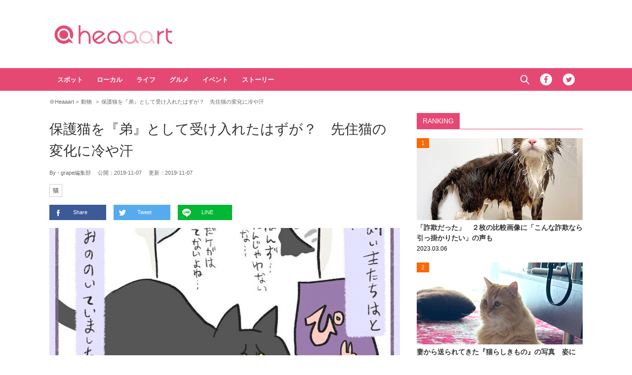

--- FILE ---
content_type: text/html; charset=UTF-8
request_url: https://heaaart.com/post/335016
body_size: 10613
content:
<!DOCTYPE HTML>
<html>
<head prefix="og: http://ogp.me/ns# fb: http://ogp.me/ns/fb# article: http://ogp.me/ns/article#">
<meta charset="utf-8">
<meta name="viewport" content="width=1150">
<link rel="stylesheet" type="text/css" media="all" href="https://heaaart.com/wp-content/themes/heart_v2/style.css?20230630320">
<link rel="alternate" type="application/rss+xml" title="RSS" href="https://heaaart.com/feed" />

<link rel="pingback" href="https://heaaart.com/xmlrpc.php">
<link rel="shortcut icon" href="https://heaaart.com/wp-content/themes/heart_v2/img/favicon.ico?20180707"> 
<link rel="apple-touch-icon" href="https://heaaart.com/wp-content/themes/heart_v2/img/logo.png"> 
<script src="https://heaaart.com/wp-content/themes/heart_v2/js/jquery-2.1.4.min.js"></script> 
<script src="https://heaaart.com/wp-content/themes/heart_v2/js/function.js?20180713220" charset="utf-8"></script>

<link rel="canonical" href="https://grapee.jp/753587">
<link rel="next" href="https://heaaart.com/post/335016/2">

<meta name='robots' content='max-image-preview:large' />
<link rel='dns-prefetch' href='//heaaart.com' />
<link rel="alternate" title="oEmbed (JSON)" type="application/json+oembed" href="https://heaaart.com/wp-json/oembed/1.0/embed?url=https%3A%2F%2Fheaaart.com%2Fpost%2F335016" />
<link rel="alternate" title="oEmbed (XML)" type="text/xml+oembed" href="https://heaaart.com/wp-json/oembed/1.0/embed?url=https%3A%2F%2Fheaaart.com%2Fpost%2F335016&#038;format=xml" />
<style id='wp-img-auto-sizes-contain-inline-css' type='text/css'>
img:is([sizes=auto i],[sizes^="auto," i]){contain-intrinsic-size:3000px 1500px}
/*# sourceURL=wp-img-auto-sizes-contain-inline-css */
</style>
<style id='wp-block-library-inline-css' type='text/css'>
:root{--wp-block-synced-color:#7a00df;--wp-block-synced-color--rgb:122,0,223;--wp-bound-block-color:var(--wp-block-synced-color);--wp-editor-canvas-background:#ddd;--wp-admin-theme-color:#007cba;--wp-admin-theme-color--rgb:0,124,186;--wp-admin-theme-color-darker-10:#006ba1;--wp-admin-theme-color-darker-10--rgb:0,107,160.5;--wp-admin-theme-color-darker-20:#005a87;--wp-admin-theme-color-darker-20--rgb:0,90,135;--wp-admin-border-width-focus:2px}@media (min-resolution:192dpi){:root{--wp-admin-border-width-focus:1.5px}}.wp-element-button{cursor:pointer}:root .has-very-light-gray-background-color{background-color:#eee}:root .has-very-dark-gray-background-color{background-color:#313131}:root .has-very-light-gray-color{color:#eee}:root .has-very-dark-gray-color{color:#313131}:root .has-vivid-green-cyan-to-vivid-cyan-blue-gradient-background{background:linear-gradient(135deg,#00d084,#0693e3)}:root .has-purple-crush-gradient-background{background:linear-gradient(135deg,#34e2e4,#4721fb 50%,#ab1dfe)}:root .has-hazy-dawn-gradient-background{background:linear-gradient(135deg,#faaca8,#dad0ec)}:root .has-subdued-olive-gradient-background{background:linear-gradient(135deg,#fafae1,#67a671)}:root .has-atomic-cream-gradient-background{background:linear-gradient(135deg,#fdd79a,#004a59)}:root .has-nightshade-gradient-background{background:linear-gradient(135deg,#330968,#31cdcf)}:root .has-midnight-gradient-background{background:linear-gradient(135deg,#020381,#2874fc)}:root{--wp--preset--font-size--normal:16px;--wp--preset--font-size--huge:42px}.has-regular-font-size{font-size:1em}.has-larger-font-size{font-size:2.625em}.has-normal-font-size{font-size:var(--wp--preset--font-size--normal)}.has-huge-font-size{font-size:var(--wp--preset--font-size--huge)}.has-text-align-center{text-align:center}.has-text-align-left{text-align:left}.has-text-align-right{text-align:right}.has-fit-text{white-space:nowrap!important}#end-resizable-editor-section{display:none}.aligncenter{clear:both}.items-justified-left{justify-content:flex-start}.items-justified-center{justify-content:center}.items-justified-right{justify-content:flex-end}.items-justified-space-between{justify-content:space-between}.screen-reader-text{border:0;clip-path:inset(50%);height:1px;margin:-1px;overflow:hidden;padding:0;position:absolute;width:1px;word-wrap:normal!important}.screen-reader-text:focus{background-color:#ddd;clip-path:none;color:#444;display:block;font-size:1em;height:auto;left:5px;line-height:normal;padding:15px 23px 14px;text-decoration:none;top:5px;width:auto;z-index:100000}html :where(.has-border-color){border-style:solid}html :where([style*=border-top-color]){border-top-style:solid}html :where([style*=border-right-color]){border-right-style:solid}html :where([style*=border-bottom-color]){border-bottom-style:solid}html :where([style*=border-left-color]){border-left-style:solid}html :where([style*=border-width]){border-style:solid}html :where([style*=border-top-width]){border-top-style:solid}html :where([style*=border-right-width]){border-right-style:solid}html :where([style*=border-bottom-width]){border-bottom-style:solid}html :where([style*=border-left-width]){border-left-style:solid}html :where(img[class*=wp-image-]){height:auto;max-width:100%}:where(figure){margin:0 0 1em}html :where(.is-position-sticky){--wp-admin--admin-bar--position-offset:var(--wp-admin--admin-bar--height,0px)}@media screen and (max-width:600px){html :where(.is-position-sticky){--wp-admin--admin-bar--position-offset:0px}}

/*# sourceURL=wp-block-library-inline-css */
</style><style id='global-styles-inline-css' type='text/css'>
:root{--wp--preset--aspect-ratio--square: 1;--wp--preset--aspect-ratio--4-3: 4/3;--wp--preset--aspect-ratio--3-4: 3/4;--wp--preset--aspect-ratio--3-2: 3/2;--wp--preset--aspect-ratio--2-3: 2/3;--wp--preset--aspect-ratio--16-9: 16/9;--wp--preset--aspect-ratio--9-16: 9/16;--wp--preset--color--black: #000000;--wp--preset--color--cyan-bluish-gray: #abb8c3;--wp--preset--color--white: #ffffff;--wp--preset--color--pale-pink: #f78da7;--wp--preset--color--vivid-red: #cf2e2e;--wp--preset--color--luminous-vivid-orange: #ff6900;--wp--preset--color--luminous-vivid-amber: #fcb900;--wp--preset--color--light-green-cyan: #7bdcb5;--wp--preset--color--vivid-green-cyan: #00d084;--wp--preset--color--pale-cyan-blue: #8ed1fc;--wp--preset--color--vivid-cyan-blue: #0693e3;--wp--preset--color--vivid-purple: #9b51e0;--wp--preset--gradient--vivid-cyan-blue-to-vivid-purple: linear-gradient(135deg,rgb(6,147,227) 0%,rgb(155,81,224) 100%);--wp--preset--gradient--light-green-cyan-to-vivid-green-cyan: linear-gradient(135deg,rgb(122,220,180) 0%,rgb(0,208,130) 100%);--wp--preset--gradient--luminous-vivid-amber-to-luminous-vivid-orange: linear-gradient(135deg,rgb(252,185,0) 0%,rgb(255,105,0) 100%);--wp--preset--gradient--luminous-vivid-orange-to-vivid-red: linear-gradient(135deg,rgb(255,105,0) 0%,rgb(207,46,46) 100%);--wp--preset--gradient--very-light-gray-to-cyan-bluish-gray: linear-gradient(135deg,rgb(238,238,238) 0%,rgb(169,184,195) 100%);--wp--preset--gradient--cool-to-warm-spectrum: linear-gradient(135deg,rgb(74,234,220) 0%,rgb(151,120,209) 20%,rgb(207,42,186) 40%,rgb(238,44,130) 60%,rgb(251,105,98) 80%,rgb(254,248,76) 100%);--wp--preset--gradient--blush-light-purple: linear-gradient(135deg,rgb(255,206,236) 0%,rgb(152,150,240) 100%);--wp--preset--gradient--blush-bordeaux: linear-gradient(135deg,rgb(254,205,165) 0%,rgb(254,45,45) 50%,rgb(107,0,62) 100%);--wp--preset--gradient--luminous-dusk: linear-gradient(135deg,rgb(255,203,112) 0%,rgb(199,81,192) 50%,rgb(65,88,208) 100%);--wp--preset--gradient--pale-ocean: linear-gradient(135deg,rgb(255,245,203) 0%,rgb(182,227,212) 50%,rgb(51,167,181) 100%);--wp--preset--gradient--electric-grass: linear-gradient(135deg,rgb(202,248,128) 0%,rgb(113,206,126) 100%);--wp--preset--gradient--midnight: linear-gradient(135deg,rgb(2,3,129) 0%,rgb(40,116,252) 100%);--wp--preset--font-size--small: 13px;--wp--preset--font-size--medium: 20px;--wp--preset--font-size--large: 36px;--wp--preset--font-size--x-large: 42px;--wp--preset--spacing--20: 0.44rem;--wp--preset--spacing--30: 0.67rem;--wp--preset--spacing--40: 1rem;--wp--preset--spacing--50: 1.5rem;--wp--preset--spacing--60: 2.25rem;--wp--preset--spacing--70: 3.38rem;--wp--preset--spacing--80: 5.06rem;--wp--preset--shadow--natural: 6px 6px 9px rgba(0, 0, 0, 0.2);--wp--preset--shadow--deep: 12px 12px 50px rgba(0, 0, 0, 0.4);--wp--preset--shadow--sharp: 6px 6px 0px rgba(0, 0, 0, 0.2);--wp--preset--shadow--outlined: 6px 6px 0px -3px rgb(255, 255, 255), 6px 6px rgb(0, 0, 0);--wp--preset--shadow--crisp: 6px 6px 0px rgb(0, 0, 0);}:where(.is-layout-flex){gap: 0.5em;}:where(.is-layout-grid){gap: 0.5em;}body .is-layout-flex{display: flex;}.is-layout-flex{flex-wrap: wrap;align-items: center;}.is-layout-flex > :is(*, div){margin: 0;}body .is-layout-grid{display: grid;}.is-layout-grid > :is(*, div){margin: 0;}:where(.wp-block-columns.is-layout-flex){gap: 2em;}:where(.wp-block-columns.is-layout-grid){gap: 2em;}:where(.wp-block-post-template.is-layout-flex){gap: 1.25em;}:where(.wp-block-post-template.is-layout-grid){gap: 1.25em;}.has-black-color{color: var(--wp--preset--color--black) !important;}.has-cyan-bluish-gray-color{color: var(--wp--preset--color--cyan-bluish-gray) !important;}.has-white-color{color: var(--wp--preset--color--white) !important;}.has-pale-pink-color{color: var(--wp--preset--color--pale-pink) !important;}.has-vivid-red-color{color: var(--wp--preset--color--vivid-red) !important;}.has-luminous-vivid-orange-color{color: var(--wp--preset--color--luminous-vivid-orange) !important;}.has-luminous-vivid-amber-color{color: var(--wp--preset--color--luminous-vivid-amber) !important;}.has-light-green-cyan-color{color: var(--wp--preset--color--light-green-cyan) !important;}.has-vivid-green-cyan-color{color: var(--wp--preset--color--vivid-green-cyan) !important;}.has-pale-cyan-blue-color{color: var(--wp--preset--color--pale-cyan-blue) !important;}.has-vivid-cyan-blue-color{color: var(--wp--preset--color--vivid-cyan-blue) !important;}.has-vivid-purple-color{color: var(--wp--preset--color--vivid-purple) !important;}.has-black-background-color{background-color: var(--wp--preset--color--black) !important;}.has-cyan-bluish-gray-background-color{background-color: var(--wp--preset--color--cyan-bluish-gray) !important;}.has-white-background-color{background-color: var(--wp--preset--color--white) !important;}.has-pale-pink-background-color{background-color: var(--wp--preset--color--pale-pink) !important;}.has-vivid-red-background-color{background-color: var(--wp--preset--color--vivid-red) !important;}.has-luminous-vivid-orange-background-color{background-color: var(--wp--preset--color--luminous-vivid-orange) !important;}.has-luminous-vivid-amber-background-color{background-color: var(--wp--preset--color--luminous-vivid-amber) !important;}.has-light-green-cyan-background-color{background-color: var(--wp--preset--color--light-green-cyan) !important;}.has-vivid-green-cyan-background-color{background-color: var(--wp--preset--color--vivid-green-cyan) !important;}.has-pale-cyan-blue-background-color{background-color: var(--wp--preset--color--pale-cyan-blue) !important;}.has-vivid-cyan-blue-background-color{background-color: var(--wp--preset--color--vivid-cyan-blue) !important;}.has-vivid-purple-background-color{background-color: var(--wp--preset--color--vivid-purple) !important;}.has-black-border-color{border-color: var(--wp--preset--color--black) !important;}.has-cyan-bluish-gray-border-color{border-color: var(--wp--preset--color--cyan-bluish-gray) !important;}.has-white-border-color{border-color: var(--wp--preset--color--white) !important;}.has-pale-pink-border-color{border-color: var(--wp--preset--color--pale-pink) !important;}.has-vivid-red-border-color{border-color: var(--wp--preset--color--vivid-red) !important;}.has-luminous-vivid-orange-border-color{border-color: var(--wp--preset--color--luminous-vivid-orange) !important;}.has-luminous-vivid-amber-border-color{border-color: var(--wp--preset--color--luminous-vivid-amber) !important;}.has-light-green-cyan-border-color{border-color: var(--wp--preset--color--light-green-cyan) !important;}.has-vivid-green-cyan-border-color{border-color: var(--wp--preset--color--vivid-green-cyan) !important;}.has-pale-cyan-blue-border-color{border-color: var(--wp--preset--color--pale-cyan-blue) !important;}.has-vivid-cyan-blue-border-color{border-color: var(--wp--preset--color--vivid-cyan-blue) !important;}.has-vivid-purple-border-color{border-color: var(--wp--preset--color--vivid-purple) !important;}.has-vivid-cyan-blue-to-vivid-purple-gradient-background{background: var(--wp--preset--gradient--vivid-cyan-blue-to-vivid-purple) !important;}.has-light-green-cyan-to-vivid-green-cyan-gradient-background{background: var(--wp--preset--gradient--light-green-cyan-to-vivid-green-cyan) !important;}.has-luminous-vivid-amber-to-luminous-vivid-orange-gradient-background{background: var(--wp--preset--gradient--luminous-vivid-amber-to-luminous-vivid-orange) !important;}.has-luminous-vivid-orange-to-vivid-red-gradient-background{background: var(--wp--preset--gradient--luminous-vivid-orange-to-vivid-red) !important;}.has-very-light-gray-to-cyan-bluish-gray-gradient-background{background: var(--wp--preset--gradient--very-light-gray-to-cyan-bluish-gray) !important;}.has-cool-to-warm-spectrum-gradient-background{background: var(--wp--preset--gradient--cool-to-warm-spectrum) !important;}.has-blush-light-purple-gradient-background{background: var(--wp--preset--gradient--blush-light-purple) !important;}.has-blush-bordeaux-gradient-background{background: var(--wp--preset--gradient--blush-bordeaux) !important;}.has-luminous-dusk-gradient-background{background: var(--wp--preset--gradient--luminous-dusk) !important;}.has-pale-ocean-gradient-background{background: var(--wp--preset--gradient--pale-ocean) !important;}.has-electric-grass-gradient-background{background: var(--wp--preset--gradient--electric-grass) !important;}.has-midnight-gradient-background{background: var(--wp--preset--gradient--midnight) !important;}.has-small-font-size{font-size: var(--wp--preset--font-size--small) !important;}.has-medium-font-size{font-size: var(--wp--preset--font-size--medium) !important;}.has-large-font-size{font-size: var(--wp--preset--font-size--large) !important;}.has-x-large-font-size{font-size: var(--wp--preset--font-size--x-large) !important;}
/*# sourceURL=global-styles-inline-css */
</style>

<style id='classic-theme-styles-inline-css' type='text/css'>
/*! This file is auto-generated */
.wp-block-button__link{color:#fff;background-color:#32373c;border-radius:9999px;box-shadow:none;text-decoration:none;padding:calc(.667em + 2px) calc(1.333em + 2px);font-size:1.125em}.wp-block-file__button{background:#32373c;color:#fff;text-decoration:none}
/*# sourceURL=/wp-includes/css/classic-themes.min.css */
</style>
<link rel='stylesheet' id='wp-associate-post-r2-css' href='https://heaaart.com/wp-content/plugins/wp-associate-post-r2/css/skin-standard.css?ver=5.0.1' type='text/css' media='all' />
<link rel="https://api.w.org/" href="https://heaaart.com/wp-json/" /><link rel="alternate" title="JSON" type="application/json" href="https://heaaart.com/wp-json/wp/v2/posts/335016" />
<title>保護猫を『弟』として受け入れたはずが？　先住猫の変化に冷や汗  &#8211;  ＠Heaaart</title>

<meta property="fb:admins" content="100002292971832" />
<meta property="fb:app_id" content="292327077629055" />
<meta property="article:publisher" content="https://www.facebook.com/heaaart" />

<meta property="og:locale" content="ja_JP" />
<meta property="og:image" content="https://heaaart.com/wp-content/uploads/2019/11/56189_main2-1024x768.jpg" />
<meta property="og:title" content="保護猫を『弟』として受け入れたはずが？　先住猫の変化に冷や汗 " />
<meta property="og:type" content="article" />
<meta property="og:url" content="https://heaaart.com/post/335016" />
<meta property="og:site_name" content="＠Heaaart" />
<meta property="og:description" content="＠Heaaartは日本国内の情報を中心に、心に響くコンテンツをご紹介します。" />


<meta name="twitter:card" content="summary_large_image" />
<meta name="twitter:site" content="@heaaartcom">
<meta name="twitter:creator" content="@heaaartcom">
<meta name="twitter:title" content="保護猫を『弟』として受け入れたはずが？　先住猫の変化に冷や汗" />
<meta name="twitter:description" content="黒猫の『くろも』くんと子猫の『ぽんず』くんの飼い主である、In.S_そーい（in.s_soi）さん。愛猫たちとの日々を漫画に描き、人気を博しています。保護猫のぽんずくんを新たな家族として迎えた時のこと..." />
<meta name="twitter:image:src" content="https://heaaart.com/wp-content/uploads/2019/11/56189_main2-1024x768.jpg" />
<!-- Embed -->
<script async src="//platform.twitter.com/widgets.js" charset="utf-8"></script>
<script async defer src="//platform.instagram.com/en_US/embeds.js"></script>
<script async src="//s.imgur.com/min/embed.js" charset="utf-8"></script>
<!-- Google Tag Manager -->
<script>(function(w,d,s,l,i){w[l]=w[l]||[];w[l].push({'gtm.start':
new Date().getTime(),event:'gtm.js'});var f=d.getElementsByTagName(s)[0],
j=d.createElement(s),dl=l!='dataLayer'?'&l='+l:'';j.async=true;j.src=
'https://www.googletagmanager.com/gtm.js?id='+i+dl;f.parentNode.insertBefore(j,f);
})(window,document,'script','dataLayer','GTM-PT7DG3R');</script>
<!-- End Google Tag Manager -->
<!-- googleアナリティクス 開始 -->
<script>
  (function(i,s,o,g,r,a,m){i['GoogleAnalyticsObject']=r;i[r]=i[r]||function(){
  (i[r].q=i[r].q||[]).push(arguments)},i[r].l=1*new Date();a=s.createElement(o),
  m=s.getElementsByTagName(o)[0];a.async=1;a.src=g;m.parentNode.insertBefore(a,m)
  })(window,document,'script','//www.google-analytics.com/analytics.js','ga');

  ga('create', 'UA-53903166-1', 'auto');
  ga('require', 'displayfeatures');
  ga('send', 'pageview');
 // FB.Event.subscribe('edge.create', function(targetUrl) {ga(['send', 'social', 'facebook', 'like', targetUrl]);});
 // FB.Event.subscribe('edge.remove', function(targetUrl) {ga(['send', 'social', 'facebook', 'unlike', targetUrl]);});
 // FB.Event.subscribe('message.send', function(targetUrl) {ga(['send', 'social', 'facebook', 'send', targetUrl]);});
window.twttr=(function(d,s,id){var t,js,fjs=d.getElementsByTagName(s)[0];if(d.getElementById(id))return;js=d.createElement(s);js.id=id;js.src="https://platform.twitter.com/widgets.js";fjs.parentNode.insertBefore(js,fjs);return window.twttr||(t={_e:[],ready:function(f){t._e.push(f)}})}(document,"script","twitter-wjs"));
 twttr.ready(function (twttr) {twttr.events.bind('click', function (e) {ga('send', 'social', 'twitter', 'click', window.location.href); });
 twttr.events.bind('tweet', function (e) {ga('send', 'social', 'twitter', 'tweet', window.location.href);});});
</script>
<!-- googleアナリティクス 終了 -->


<!-- Structured Markup -->
<script type="application/ld+json">
{
	"@context" : "http://schema.org",
	"@type" : "Article",
	"name" : "保護猫を『弟』として受け入れたはずが？　先住猫の変化に冷や汗",
	"author" : {
			"@type" : "Organization",
			"name" : "grape編集部"
	},
	"headline": "保護猫を『弟』として受け入れたはずが？　先住猫の変化に冷や汗",
	"publisher": {
		"@type": "organization",
		"name": "株式会社グレイプ",
		"logo": {
			"@type": "ImageObject",
			"url": "https://heaaart.com/wp-content/themes/heart_v2/img/logo.png",
			"width": 200,
			"height": 200
		}
	},
	"datePublished" : "2019-11-07",
	"dateModified": "2019-11-07",
	"image" : "https://heaaart.com/wp-content/uploads/2019/11/56189_main2-1024x768.jpg",
		"mainEntityOfPage": "https://grapee.jp/753587"
	}
</script>
</head>
<body>
<!-- Google Tag Manager (noscript) -->
<noscript><iframe src="https://www.googletagmanager.com/ns.html?id=GTM-PT7DG3R"
height="0" width="0" style="display:none;visibility:hidden"></iframe></noscript>
<!-- End Google Tag Manager (noscript) -->
<!-- header -->
<header>
<div id="header-in">
<p id="sitetitle"><a href="https://heaaart.com">＠Heaaart</a></p>
<div class="ads-header">
<!--<div id="billboard">ads</div>-->
</div>
</div>
</header>
<!-- /header -->

<!-- nav -->
<nav id="gnavi">
<div id="gnavi-in">
<ul id="menu-gnavi" class="menu"><li id="menu-item-310551" class="menu-item menu-item-type-taxonomy menu-item-object-category menu-item-310551"><a href="https://heaaart.com/post/category/spot">スポット</a></li>
<li id="menu-item-310553" class="menu-item menu-item-type-taxonomy menu-item-object-category menu-item-310553"><a href="https://heaaart.com/post/category/local">ローカル</a></li>
<li id="menu-item-310552" class="menu-item menu-item-type-taxonomy menu-item-object-category menu-item-310552"><a href="https://heaaart.com/post/category/life">ライフ</a></li>
<li id="menu-item-310550" class="menu-item menu-item-type-taxonomy menu-item-object-category menu-item-310550"><a href="https://heaaart.com/post/category/gourmet">グルメ</a></li>
<li id="menu-item-313238" class="menu-item menu-item-type-taxonomy menu-item-object-category menu-item-313238"><a href="https://heaaart.com/post/category/event">イベント</a></li>
<li id="menu-item-312796" class="menu-item menu-item-type-taxonomy menu-item-object-category menu-item-312796"><a href="https://heaaart.com/post/category/story">ストーリー</a></li>
</ul><ul class="menu-social">
<li id="btn_search">
	<form role="search" method="get" id="searchform" class="searchform" action="https://heaaart.com">
	<label class="screen_reader_text" for="s">検索:</label>
	<input type="text" placeholder="Search ..." value="" name="s" id="s" />
	</form>
	<a href="javascript:void(0)">Search</a>
</li>
<li id="btn_facebook"><a href="https://www.facebook.com/heaaart" target="_blank" class="icon">Facebook</a></li>
<li id="btn_twitter"><a href="https://twitter.com/heaaartcom" target="_blank" class="icon">Twitter</a></li>
<!--<li id="btn_instagram"><a href="https://www.instagram.com/heaaart_official/" target="_blank" class="icon">Instagram</a></li>-->
</ul>
</div>
</nav>
<!-- nav -->

<!-- ads-billboard -->
<!-- <div id="ads-billboard"></div> -->
<!-- /ads-billboard -->

<!-- main -->
<main id="main">

<ul id="breadcrumb">
	<li itemscope="itemscope" itemtype="http://data-vocabulary.org/Breadcrumb">
		<a href="https://heaaart.com" itemprop="url"><span itemprop="title">＠Heaaart</span></a>
	</li>
	<li itemscope="itemscope" itemtype="http://data-vocabulary.org/Breadcrumb">
		<a href="https://heaaart.com/post/category/animal" itemprop="url"><span itemprop="title">動物</span></a>
	</li>
		<li>保護猫を『弟』として受け入れたはずが？　先住猫の変化に冷や汗</li>
</ul>


<div id="main_list">
<article class="single-page">
	<div class="entry_title">
		<h1><a href="https://heaaart.com/post/335016">保護猫を『弟』として受け入れたはずが？　先住猫の変化に冷や汗</a></h1>
						<p><span class="author">By - grape編集部</span>
		　公開：<time>2019-11-07</time>
		　更新：<time>2019-11-07</time></p>
		<p class="entry_tags"><a href="https://heaaart.com/post/tag/%e7%8c%ab" rel="tag">猫</a></p>
	</div>
<div class="entry_sns">
	<p>
	<a href="http://www.facebook.com/sharer.php?u=https://heaaart.com/post/335016&t=%E4%BF%9D%E8%AD%B7%E7%8C%AB%E3%82%92%E3%80%8E%E5%BC%9F%E3%80%8F%E3%81%A8%E3%81%97%E3%81%A6%E5%8F%97%E3%81%91%E5%85%A5%E3%82%8C%E3%81%9F%E3%81%AF%E3%81%9A%E3%81%8C%EF%BC%9F%E3%80%80%E5%85%88%E4%BD%8F%E7%8C%AB%E3%81%AE%E5%A4%89%E5%8C%96%E3%81%AB%E5%86%B7%E3%82%84%E6%B1%97" target="_blank" rel="nofollow" class="btn_fb">Share</a>
	<a href="http://twitter.com/share?url=https://heaaart.com/post/335016&lang=ja&text=%E4%BF%9D%E8%AD%B7%E7%8C%AB%E3%82%92%E3%80%8E%E5%BC%9F%E3%80%8F%E3%81%A8%E3%81%97%E3%81%A6%E5%8F%97%E3%81%91%E5%85%A5%E3%82%8C%E3%81%9F%E3%81%AF%E3%81%9A%E3%81%8C%EF%BC%9F%E3%80%80%E5%85%88%E4%BD%8F%E7%8C%AB%E3%81%AE%E5%A4%89%E5%8C%96%E3%81%AB%E5%86%B7%E3%82%84%E6%B1%97&via=grapeejp" target="_blank" class="btn_tw">Tweet</a>
	<a href="http://line.me/R/msg/text/?https://heaaart.com/post/335016" class="btn_line">LINE</a>
	</p>
</div>


<figure>
<img src="https://heaaart.com/wp-content/uploads/2019/11/56189_main2-1024x768.jpg" /></figure>
	<section class="entry_main">
<div class="comment">
<p>黒猫の『くろも』くんと子猫の『ぽんず』くんの飼い主である、In.S_そーい（<a href="https://www.instagram.com/in.s_soi/" rel="noopener noreferrer" target="_blank">in.s_soi</a>）さん。愛猫たちとの日々を漫画に描き、人気を博しています。</p>
<p>保護猫のぽんずくんを新たな家族として迎えた時のこと。先住猫のくろもくんは最初戸惑っていましたが、８日目にぽんずくんを自分の弟として受け入れてくれました。</p>
<div class="txt-box">
<p><a href="https://grapee.jp/735621" rel="noopener noreferrer nofollow" target="_blank">『保護猫』の子猫が家に来た！　すると、繊細な先住猫があたふたして？</a></p>
</div>
<p>しかし、それから数日後にくろもくんの様子がおかしくなってしまったといいます。</p>
<h2>鬼のような『おにも』降臨！</h2>
<div class="image">
<img src="https://heaaart.com/wp-content/uploads/2019/11/56189_01.jpg" alt="" width="710" height="710" />
</div>
<div class="image">
<img src="https://heaaart.com/wp-content/uploads/2019/11/56189_02.jpg" alt="" width="710" height="710" />
</div>
<div class="image">
<img src="https://heaaart.com/wp-content/uploads/2019/11/56189_03.jpg" alt="" width="710" height="710" />
</div>
<div class="image">
<img src="https://heaaart.com/wp-content/uploads/2019/11/56189_04.jpg" alt="" width="710" height="710" />
</div>
<div class="image">
<img src="https://heaaart.com/wp-content/uploads/2019/11/56189_05.jpg" alt="" width="710" height="710" />
</div>
<div class="image">
<img src="https://heaaart.com/wp-content/uploads/2019/11/56189_06.jpg" alt="" width="710" height="710" />
</div>
<h2>ブチ切れおにもさん</h2>
<div class="image">
<img src="https://heaaart.com/wp-content/uploads/2019/11/56189_07.jpg" alt="" width="710" height="710" />
</div>
<div class="image">
<img src="https://heaaart.com/wp-content/uploads/2019/11/56189_08.jpg" alt="" width="710" height="710" />
</div>
<div class="image">
<img src="https://heaaart.com/wp-content/uploads/2019/11/56189_09.jpg" alt="" width="710" height="710" />
</div>
<div class="image">
<img src="https://heaaart.com/wp-content/uploads/2019/11/56189_10.jpg" alt="" width="710" height="710" />
</div>
<div class="image">
<img src="https://heaaart.com/wp-content/uploads/2019/11/56189_11.jpg" alt="" width="710" height="710" />
</div>
<div class="image">
<img src="https://heaaart.com/wp-content/uploads/2019/11/56189_12.jpg" alt="" width="710" height="710" />
</div>
<div class="image">
<img src="https://heaaart.com/wp-content/uploads/2019/11/56189_13.jpg" alt="" width="710" height="710" />
</div>
<h2>鬼教官が指導する猫社会</h2>
<div class="image">
<img src="https://heaaart.com/wp-content/uploads/2019/11/56189_15.jpg" alt="" width="710" height="710" />
</div>
<div class="image">
<img src="https://heaaart.com/wp-content/uploads/2019/11/56189_16.jpg" alt="" width="710" height="710" />
</div>
<div class="image">
<img src="https://heaaart.com/wp-content/uploads/2019/11/56189_17.jpg" alt="" width="710" height="710" />
</div>
<div class="image">
<img src="https://heaaart.com/wp-content/uploads/2019/11/56189_18.jpg" alt="" width="710" height="710" />
</div>
<div class="image">
<img src="https://heaaart.com/wp-content/uploads/2019/11/56189_19.jpg" alt="" width="710" height="710" />
</div>
<div class="image">
<img src="https://heaaart.com/wp-content/uploads/2019/11/56189_20.jpg" alt="" width="710" height="710" />
</div>
<div class="image">
<img src="https://heaaart.com/wp-content/uploads/2019/11/56189_21.jpg" alt="" width="710" height="710" />
</div>
<p>くろもくんの対応にハラハラしながらも、「猫社会のルールを教えているのだ」と信じて見守ることに決めたInさんたち。</p>
<p>しかし、心臓に悪い日々は続きます。</p>
<p class="nextpage">心配されるおにも</p>
</div>

<div class="page-links">
<p>
<a href="https://heaaart.com/post/335016/2" class="nextlink">次のページへ</a></p>
<p> <span class="post-page-numbers current" aria-current="page"><span>1</span></span> <a href="https://heaaart.com/post/335016/2" class="post-page-numbers"><span>2</span></a> <a href="https://heaaart.com/post/335016/3" class="post-page-numbers"><span>3</span></a> <a href="https://heaaart.com/post/335016/4" class="post-page-numbers"><span>4</span></a></p></div>
	</section>

<!-- <div class="ads-main">
<div class="box-flex">
</div>
</div> -->

<dl><dt>出典</dt><dd><a href="https://grapee.jp/753587" target="_blank" rel="nofollow canonical">grape</a>／<a href="https://www.instagram.com/in.s_soi/" target="_blank" rel="nofollow">in.s_soi</a></dd></dl><div class="entry_sns">
	<p>
	<a href="http://www.facebook.com/sharer.php?u=https://heaaart.com/post/335016&t=%E4%BF%9D%E8%AD%B7%E7%8C%AB%E3%82%92%E3%80%8E%E5%BC%9F%E3%80%8F%E3%81%A8%E3%81%97%E3%81%A6%E5%8F%97%E3%81%91%E5%85%A5%E3%82%8C%E3%81%9F%E3%81%AF%E3%81%9A%E3%81%8C%EF%BC%9F%E3%80%80%E5%85%88%E4%BD%8F%E7%8C%AB%E3%81%AE%E5%A4%89%E5%8C%96%E3%81%AB%E5%86%B7%E3%82%84%E6%B1%97" target="_blank" rel="nofollow" class="btn_fb">Share</a>
	<a href="http://twitter.com/share?url=https://heaaart.com/post/335016&lang=ja&text=%E4%BF%9D%E8%AD%B7%E7%8C%AB%E3%82%92%E3%80%8E%E5%BC%9F%E3%80%8F%E3%81%A8%E3%81%97%E3%81%A6%E5%8F%97%E3%81%91%E5%85%A5%E3%82%8C%E3%81%9F%E3%81%AF%E3%81%9A%E3%81%8C%EF%BC%9F%E3%80%80%E5%85%88%E4%BD%8F%E7%8C%AB%E3%81%AE%E5%A4%89%E5%8C%96%E3%81%AB%E5%86%B7%E3%82%84%E6%B1%97&via=grapeejp" target="_blank" class="btn_tw">Tweet</a>
	<a href="http://line.me/R/msg/text/?https://heaaart.com/post/335016" class="btn_line">LINE</a>
	</p>
</div>
</article>

<div id="related_list">

<h3>Related Article</h3>
<ul>
<li>
<figure>
<a href="https://heaaart.com/post/338726"><img width="240" height="184" src="https://heaaart.com/wp-content/uploads/2020/02/58076_main2-240x184.jpg"  alt="" decoding="async" loading="lazy" /></a></figure>
<p class="title"><a href="https://heaaart.com/post/338726"> 段ボールの中で身を寄せ合っていた、姉弟の捨て猫　その後の姿に「泣いた」「なんていい話」</a></p>
</li>
            <li>
<figure>
<a href="https://heaaart.com/post/341573"><img width="240" height="184" src="https://heaaart.com/wp-content/uploads/2020/04/60307_main-240x184.jpg"  alt="" decoding="async" loading="lazy" /></a></figure>
<p class="title"><a href="https://heaaart.com/post/341573"> 「犬好きとしてまだまだ未熟でした！」　反省した飼い主が犬の『汗臭』を愛そうとした瞬間に？</a></p>
</li>
            <li>
<figure>
<a href="https://heaaart.com/post/328039"><img width="240" height="184" src="https://heaaart.com/wp-content/uploads/2019/04/51737_main1-240x184.jpg"  alt="" decoding="async" loading="lazy" /></a></figure>
<p class="title"><a href="https://heaaart.com/post/328039"> 電話ボックスの中を見てみたら…　「すごい癒し空間になっている！」</a></p>
</li>
            <li>
<figure>
<a href="https://heaaart.com/post/329421"><img width="240" height="184" src="https://heaaart.com/wp-content/uploads/2019/06/52966_main1-240x184.jpg"  alt="" decoding="async" loading="lazy" /></a></figure>
<p class="title"><a href="https://heaaart.com/post/329421"> レオパが出てくるのを待つ猫様　まさかのオチに６万人が悶絶！『犬と猫どっちも飼ってると』</a></p>
</li>
            </ul>


</div>

</div>

<!-- side -->
<aside id="sidebar">

<!-- <div class="ads-sidebar">
</div> -->


<h2>Ranking</h2>
<div id="side_rank">


<article class="entry_list">
<span class="rank">1</span>
<a href="https://heaaart.com/post/369449"><figure><img src="https://heaaart.com/wp-content/uploads/2023/03/88391_main2.jpg" width="1200" height="900" class="oblong" /></figure>
<div class="entry_title">
<p>「詐欺だった」　２枚の比較画像に「こんな詐欺なら引っ掛かりたい」の声も</p>
<time>2023.03.06</time></div></a>
</article>
<article class="entry_list">
<span class="rank">2</span>
<a href="https://heaaart.com/post/369425"><figure><img src="https://heaaart.com/wp-content/uploads/2023/03/88134_main2.jpg" width="1200" height="900" class="oblong" /></figure>
<div class="entry_title">
<p>妻から送られてきた『猫らしきもの』の写真　姿に「休日の俺か？」「中に人間いるでしょ」</p>
<time>2023.03.05</time></div></a>
</article>
<article class="entry_list">
<span class="rank">3</span>
<a href="https://heaaart.com/post/369412"><figure><img src="https://heaaart.com/wp-content/uploads/2023/03/88150_03main.jpg" width="1200" height="900" class="oblong" /></figure>
<div class="entry_title">
<p>飼い主の腕の中で眠っていた子猫　『半年後』の姿に、驚きの声</p>
<time>2023.03.04</time></div></a>
</article>
<article class="entry_list">
<span class="rank">4</span>
<a href="https://heaaart.com/post/348474"><figure class="thumb"><img width="240" height="184" src="https://heaaart.com/wp-content/uploads/2020/11/66000_main1-240x184.jpg"  alt="" decoding="async" loading="lazy" /></figure>
<div class="entry_title">
<p>「耐えられない環境で仕事をしています」　その理由をご覧ください</p>
<time>2020.11.18</time></div></a>
</article>
<article class="entry_list">
<span class="rank">5</span>
<a href="https://heaaart.com/post/366404"><figure class="thumb"><img width="240" height="184" src="https://heaaart.com/wp-content/uploads/2022/11/84349_main2-240x184.jpg"  alt="" decoding="async" loading="lazy" /></figure>
<div class="entry_title">
<p>絶対に遊びたい猫 vs 疲れるから断る飼い主　結果に「あるある～！」「本当にこれ」</p>
<time>2022.11.07</time></div></a>
</article>
<article class="entry_list">
<span class="rank">6</span>
<a href="https://heaaart.com/post/369194"><figure class="thumb"><img width="240" height="184" src="https://heaaart.com/wp-content/uploads/2023/02/87949_03main-240x184.jpg"  alt="" decoding="async" loading="lazy" /></figure>
<div class="entry_title">
<p>生前、実家の猫が喜んでいたスキンシップ　違う猫に試すと、意外な反応が</p>
<time>2023.02.25</time></div></a>
</article>
<article class="entry_list">
<span class="rank">7</span>
<a href="https://heaaart.com/post/369294"><figure class="thumb"><img width="240" height="184" src="https://heaaart.com/wp-content/uploads/2023/03/88137_main_01-240x184.jpg"  alt="" decoding="async" loading="lazy" /></figure>
<div class="entry_title">
<p>「思ってたんと違う」「すごい！」　チンアナゴの巣穴を写した１枚に反響</p>
<time>2023.03.01</time></div></a>
</article>
<article class="entry_list">
<span class="rank">8</span>
<a href="https://heaaart.com/post/369224"><figure class="thumb"><img width="240" height="184" src="https://heaaart.com/wp-content/uploads/2023/02/88017_main2-240x184.jpg"  alt="" decoding="async" loading="lazy" /></figure>
<div class="entry_title">
<p>柴犬「知りませんね」　消えたハンガーの『行方』にツッコミ殺到</p>
<time>2023.02.26</time></div></a>
</article>
<article class="entry_list">
<span class="rank">9</span>
<a href="https://heaaart.com/post/365795"><figure class="thumb"><img width="240" height="184" src="https://heaaart.com/wp-content/uploads/2022/10/83728_main-240x184.jpg"  alt="" decoding="async" loading="lazy" /></figure>
<div class="entry_title">
<p>お猫様の『マイブーム』とは？　不思議な行動に「朝からうるっときた」</p>
<time>2022.10.14</time></div></a>
</article>
<article class="entry_list">
<span class="rank">10</span>
<a href="https://heaaart.com/post/369145"><figure class="thumb"><img width="240" height="184" src="https://heaaart.com/wp-content/uploads/2023/02/87806_main02-240x184.jpg"  alt="" decoding="async" loading="lazy" /></figure>
<div class="entry_title">
<p>焼き肉のレタスを夢中で食べる猫　もう一匹にもあげてみると？　「反応が全然違う」</p>
<time>2023.02.23</time></div></a>
</article>
</div>

<!-- <div class="ads-sidebar">
</div> -->

<h2>Latest Article</h2>
<div id="side_list">
<p>「動物」に関する新着記事</p>
	<article class="entry_list">
	<a href="https://heaaart.com/post/392537"><figure>
	<img src="https://heaaart.com/wp-content/uploads/2025/12/128555_main03.webp" width="1200" height="900" class="oblong" />	</figure>
		<div class="entry_title">
		<p>「お一人さま一席でお願いします」　お行儀よくスズメが並んでいた場所は？</p>
		<time>2025.12.20</time>		</div></a>
	</article>
	<article class="entry_list">
	<a href="https://heaaart.com/post/392522"><figure class="thumb">
	<img width="240" height="184" src="https://heaaart.com/wp-content/uploads/2025/12/128547_main02-240x184.webp"  alt="" decoding="async" loading="lazy" />	</figure>
		<div class="entry_title">
		<p>「撮影協力：犬」　愛犬が協力した斬新な撮影方法に「大笑いしちゃった」「天才か」</p>
		<time>2025.12.19</time>		</div></a>
	</article>
	<article class="entry_list">
	<a href="https://heaaart.com/post/392519"><figure class="thumb">
	<img width="240" height="184" src="https://heaaart.com/wp-content/uploads/2025/12/128341_main02-240x184.webp"  alt="" decoding="async" loading="lazy" />	</figure>
		<div class="entry_title">
		<p>「このポーズは初めてだ」上空を見上げるカワセミを連写したら…　「何これすごい」「ブルーインパルスだ」</p>
		<time>2025.12.19</time>		</div></a>
	</article>
	<article class="entry_list">
	<a href="https://heaaart.com/post/392516"><figure class="thumb">
	<img width="240" height="184" src="https://heaaart.com/wp-content/uploads/2025/12/128577_main01-240x184.webp"  alt="" decoding="async" loading="lazy" />	</figure>
		<div class="entry_title">
		<p>ベッドでくつろぐ愛猫が…　二度見してしまう姿に「めっちゃ笑った」「電池抜けてる」</p>
		<time>2025.12.19</time>		</div></a>
	</article>
	<article class="entry_list">
	<a href="https://heaaart.com/post/392512"><figure class="thumb">
	<img width="240" height="184" src="https://heaaart.com/wp-content/uploads/2025/12/128230_main02-240x184.webp"  alt="" decoding="async" loading="lazy" />	</figure>
		<div class="entry_title">
		<p>１年前に家族になった子猫の『ビフォーアフター』に驚き　「なんて美人に」「脚長い！」</p>
		<time>2025.12.19</time>		</div></a>
	</article>
	<article class="entry_list">
	<a href="https://heaaart.com/post/392509"><figure class="thumb">
	<img width="240" height="184" src="https://heaaart.com/wp-content/uploads/2025/12/128338_main02-240x184.webp"  alt="" decoding="async" loading="lazy" />	</figure>
		<div class="entry_title">
		<p>愛犬の寝顔、よく見ると…　思わず飼い主が撮った姿に「来世はこうなりたい」「毎日が幸せな証」</p>
		<time>2025.12.18</time>		</div></a>
	</article>
	<article class="entry_list">
	<a href="https://heaaart.com/post/392502"><figure class="thumb">
	<img width="240" height="184" src="https://heaaart.com/wp-content/uploads/2025/12/128554_main01-240x184.webp"  alt="" decoding="async" loading="lazy" />	</figure>
		<div class="entry_title">
		<p>塀の上になぜか集まっていたのは…　１枚に「かわいい」「卒業アルバムみたい」</p>
		<time>2025.12.18</time>		</div></a>
	</article>
	<article class="entry_list">
	<a href="https://heaaart.com/post/392490"><figure class="thumb">
	<img width="240" height="184" src="https://heaaart.com/wp-content/uploads/2025/12/128573_main01-240x184.webp"  alt="" decoding="async" loading="lazy" />	</figure>
		<div class="entry_title">
		<p>３歳の娘と４歳の愛犬、お昼寝姿がまるで？　「かわいすぎて泣ける」「素敵な関係」</p>
		<time>2025.12.17</time>		</div></a>
	</article>
</div>

<!-- <div class="ads-sidebar">
</div> -->

</aside>
<!-- /side -->
<!-- /side -->


</main>
<!-- /main -->

<!-- footer -->
<footer>
<div id="footer-in">
<div class="box_footer">
	<h2>About</h2>
	<p>日本をもっと知りたい、応援したい。<br>
	＠Heaaartは日本国内の情報を中心に、心に響くコンテンツをご紹介します。</p>
</div>
<div class="box_footer">
	<h2>Category</h2>
<ul id="menu-gnavi-1" class="footer-category"><li class="menu-item menu-item-type-taxonomy menu-item-object-category menu-item-310551"><a href="https://heaaart.com/post/category/spot">スポット</a></li>
<li class="menu-item menu-item-type-taxonomy menu-item-object-category menu-item-310553"><a href="https://heaaart.com/post/category/local">ローカル</a></li>
<li class="menu-item menu-item-type-taxonomy menu-item-object-category menu-item-310552"><a href="https://heaaart.com/post/category/life">ライフ</a></li>
<li class="menu-item menu-item-type-taxonomy menu-item-object-category menu-item-310550"><a href="https://heaaart.com/post/category/gourmet">グルメ</a></li>
<li class="menu-item menu-item-type-taxonomy menu-item-object-category menu-item-313238"><a href="https://heaaart.com/post/category/event">イベント</a></li>
<li class="menu-item menu-item-type-taxonomy menu-item-object-category menu-item-312796"><a href="https://heaaart.com/post/category/story">ストーリー</a></li>
</ul></div>
<div class="box_footer">
	<h2>Follow Us</h2>
	<div class="box_footer_fan">
	<p class="fb_fans"><a href="https://www.facebook.com/heaaart/" target="_blank"><strong>171,169</strong>Fans</a></p>
	<p class="tw_fans"><a href="https://twitter.com/heaaartcom" target="_blank"><strong>3,460</strong>Followers</a></p>
	</div>
</div>
</div>
<!--<div id="footer-banner">
<ul>
<li><a href="https://www.grapee.jp/" target="_blank" rel="nofollow"><img src="https://heaaart.com/wp-content/themes/heart_v2/img/bana_grapee.png" alt="grape［グレイプ］"></a></li>
<li><a href="https://www.grapee.jp/en" target="_blank" rel="nofollow"><img src="https://heaaart.com/wp-content/themes/heart_v2/img/bana_grapejapan.png" alt="grape Japan"></a></li>
<li><a href="http://shop.grape.jp/" target="_blank" rel="nofollow"><img src="https://heaaart.com/wp-content/themes/heart_v2/img/ba_grapeshop.gif" width="336" height="80" alt="grape SHOP"></a></li>
<li><a href="http://www.1242.com/" target="_blank" rel="nofollow"><img src="https://heaaart.com/wp-content/themes/heart_v2/img/bana_nipponhoso.png"></a></li>
<li><a href="http://www.allnightnippon.com/" target="_blank" rel="nofollow"><img src="https://heaaart.com/wp-content/themes/heart_v2/img/bana_allnightnippon.png"></a></li>
</ul>
</div>-->
<div id="footer-link">
<ul>
<li><a href="https://heaaart.com/about">＠Heaaartについて</a></li>
<li><a href="https://heaaart.com/about#editorial_policy">編集方針</a></li>
<li><a href="https://grapee.co.jp/" target="_blank">運営会社</a></li>
<li><a href="https://grapee.co.jp/privacy.html" target="_blank">プライバシーポリシー</a></li>
<li><a href="https://grapee.co.jp/contact_app/" target="_blank">お問い合わせ</a></li>
<li><a href="https://grapee.co.jp/ad/" target="_blank">広告掲載について</a></li>
</ul>
</div>
<p class="attention">当ウェブサイトに掲載の記事、写真などの無断転載、加工しての使用などは一切禁止します。</p>
<address>&copy; ＠Heaaart All Rights Reserved.</address>
</footer>
<!-- /footer -->
<script type="speculationrules">
{"prefetch":[{"source":"document","where":{"and":[{"href_matches":"/*"},{"not":{"href_matches":["/wp-*.php","/wp-admin/*","/wp-content/uploads/*","/wp-content/*","/wp-content/plugins/*","/wp-content/themes/heart_v2/*","/*\\?(.+)"]}},{"not":{"selector_matches":"a[rel~=\"nofollow\"]"}},{"not":{"selector_matches":".no-prefetch, .no-prefetch a"}}]},"eagerness":"conservative"}]}
</script>

<div id="fb-root"></div>
<script>(function(d, s, id) {
  var js, fjs = d.getElementsByTagName(s)[0];
  if (d.getElementById(id)) return;
  js = d.createElement(s); js.id = id;
  js.src = 'https://connect.facebook.net/ja_JP/sdk.js#xfbml=1&version=v2.11&appId=101175630220918';
  fjs.parentNode.insertBefore(js, fjs);
}(document, 'script', 'facebook-jssdk'));</script>

<script>!function(d,s,id){
  var js,fjs=d.getElementsByTagName(s)[0],
  p=/^http:/.test(d.location)?'http':'https';
  if(!d.getElementById(id)){js=d.createElement(s);
  js.charset="UTF-8";
  js.id=id;js.src=p+'://platform.twitter.com/widgets.js';
  fjs.parentNode.insertBefore(js,fjs);
  }}(document, 'script', 'twitter-wjs');</script>

</body> 
</html>

--- FILE ---
content_type: text/css
request_url: https://heaaart.com/wp-content/themes/heart_v2/style.css?20230630320
body_size: 9545
content:
/*
Theme Name: Heart PC v2
Author URI: https://heaaart.com/
Description: Media Site
Author: grape Co.,Ltd.
Author URI: http://heaaart.com/
Version: 1.0
*/

@charset "UTF-8";

/* RESET
=======================================*/

body {
	margin: 0;
	padding: 0;
}

div,dl,dt,dd,ul,ol,li,h1,h2,h3,h4,h5,h6,pre,form,fieldset,input,button,textarea,p,blockquote,header,nav,footer,section,canvas,article,figure { 
	margin:0;
	padding:0;
	line-height: 1.2;
	font-weight: normal;
	font-style: normal;
	text-decoration: none;
	display: block;
}
table {
	margin:0;
	padding:0;
	border-collapse:collapse;
	border-spacing:0;
}

ul, ol { list-style: none;}
img { border: none; vertical-align: bottom;}

/*DEFAULT
=======================================*/

html{
	font-size: 62.5%;
}
body {
	font-size: 1.8rem;
	color: #333;
	background: #fff;
	font-family: ArialMT, "メイリオ", "Hiragino Kaku Gothic ProN", "ヒラギノ角ゴ ProN W3", sans-serif;
}
a {
	color:#e54973;
	text-decoration:underline;
}
a:hover {
	text-decoration:none;
}


/*COMMON
=======================================*/

.f-clear {
	clear: both;
}
.txt-right {
	text-align: right;
}
.txt-center {
	text-align: center;
}

/* header
=======================================*/

header {
	display: block;
	padding: 2px 0 0;
}
.customize-support header {
	top: 32px;
}
#header-in {
	width: 1080px;
	height: 136px;
	margin: 0 auto;
	overflow: hidden;
	display: flex;
	align-items: center;
	flex-direction: row-reverse;
}
#header-in #sitetitle{
	margin-right: auto;
}
#header-in #sitetitle a{
	display: block;
	background: url(img/heart_logo.png?20180710) no-repeat left center;
	text-indent: -200%;
	background-size: 260px auto;
	overflow: hidden;
	width: 330px;
	height: 70px;
}

/* nav
=======================================*/

nav{
	display: block;
}
#gnavi{
	width: 100%;
	background-color: #e54973;
	transition: .2s;
	-webkit-transition: .2s;
}
#gnavi-in{
	width: 1080px;
	margin:0 auto;
	box-sizing: border-box;
	position: relative;
}
#gnavi-in:after{
	content: ' ';
	display: block;
	clear: both;
}
#gnavi .menu{
	height: 46px;
	padding-left: 2px;
	display: flex;
	align-items: center;
}
#gnavi .menu a{
	display: block;
	color: #fff;
	font-size: 1.3rem;
	padding: 15px 10px 15px;
	margin: 0 4px;
	text-decoration: none;
	font-weight: bold;
	text-transform:none;
	box-sizing: border-box;
}
#gnavi .menu a:hover{
	background-color: #e42c5e;
}
#gnavi .menu-social{
	position: absolute;
	right: 0;
	top: 0;
	height: 46px;
	display: flex;
	align-items: center;
	padding-right: 5px;
}
#gnavi .menu-social a{
	display: block;
	background: url(img/icon_search-w.png) center center no-repeat;
	width: 19px;
	height: 20px;
	text-indent: -9999px;
	overflow: hidden;
	margin: 0 11px;
}
#gnavi .menu-social #btn_search a{
	background-image: url(img/icon_search-w.png);
	width: 19px;
	height: 29px;
	vertical-align: middle;
	margin-left: 3px;
	float: left;
}
#gnavi .menu-social #btn_facebook a{
	background-image: url(img/icon_facebook-w.png);
	width: 24px;
	height: 24px;
}
#gnavi .menu-social #btn_twitter a{
	background-image: url(img/icon_twitter-w.png);
	width: 24px;
	height: 24px;
}
#gnavi .menu-social #btn_instagram a{
	background-image: url(img/icon_instagram.png);
	width: 24px;
	height: 24px;
}
#gnavi .menu-social #btn_youtube a{
	background-image: url(img/icon_youtube.png);
	width: 26px;
	height: 20px;
}
#gnavi .menu-social #btn_search form{
	display: none;
	float: left;
}
#gnavi .menu-social #btn_search form#searchform .screen_reader_text{
	height: 1px;
	width: 1px;
	text-indent: -9999px;
	overflow: hidden;
	display: block;
}
#gnavi .menu-social #btn_search form#searchform input{
	border: #f4efec 1px solid;
	background-color: #f4efec;
	font-size: 1.4rem;
	padding: 5px;
}
#gnavi .menu-social #btn_search form#searchform input:placeholder-shown,
#gnavi .menu-social #btn_search form#searchform input::-webkit-input-placeholder{
	color: #e4deda;
}
#gnavi .menu-social #btn_search form#searchform input:-moz-placeholder,
#gnavi .menu-social #btn_search form#searchform input::-moz-placeholder,
#gnavi .menu-social #btn_search form#searchform input:-ms-input-placeholder{
	color: #e4deda;
	opacity: 0.5;
}

#menu-nav.show,
#gnavi .menu-social li.show{
	opacity: 1;
	transition: .5s;
	-webkit-transition: .5s;
}
#menu-nav.fade,
#gnavi .menu-social li.fade{
	opacity: 0.2;
	transition: .5s;
	-webkit-transition: .5s;
}

/*-- float --*/
header.float{
	padding-bottom: 48px;
}
#gnavi.float{
	display: block;
	background-color: #e54973;
	position:fixed;
	width: 100%;
	z-index: 1000;
	top: 0;
	left: 0;
	transition: .8s;
	-webkit-transition: .8s;
}
#gnavi.float .menu{
	padding-left: 150px;
	background: url(img/heart_logo-w.png) 0 9px no-repeat;
	background-size: auto 28px;
}
#gnavi.float .menu .linktop{
	display: block;
	position: absolute;
	width: 150px;
	height: 46px;
	top: 0;
	left: 0;
}
#gnavi.float .menu .linktop a{
	display: block;
	width: 150px;
	height: 46px;
	background-color: transparent;
	border-bottom-color: transparent;
	padding: 0;
	margin: 0;
}
#gnavi.float .menu .linktop a:hover{
	background-color: transparent;
}

#gnavi.float ul.menu-social #btn_search a{
	background-image: url(img/icon_search-w.png);
}
#gnavi.float ul.menu-social #btn_facebook,
#gnavi.float ul.menu-social #btn_twitter,
#gnavi.float ul.menu-social #btn_instagram,
#gnavi.float ul.menu-social #btn_youtube{
	display: none;
}



/* footer
=======================================*/

footer{
	display: block;
	clear: both;
	background-color: #f4efec;
	color: #333;
	padding-bottom: 16px;
}
#footer-in{
	width: 1128px;
	margin:0 auto;
	display: flex;
	align-items:flex-start;
	justify-content: center;
}

/* テキスト */
#footer-in .box_footer{
	flex: 1;
	flex-grow: 1;
	padding: 35px 16px;
}
#footer-in .box_footer h2{
	font-size: 1.6rem;
	text-transform: uppercase;
	margin: 0 0 20px;
}
#footer-in .box_footer p{
	font-size: 1.4rem;
	line-height: 1.6;
}

/* カテゴリリンク */
#footer-in .box_footer ul.footer-category{
	-moz-column-count: 2;
	-webkit-column-count: 2;
	column-count: 2;
}
#footer-in .box_footer ul.footer-category li{
	box-sizing: border-box;
	font-size: 1.2rem;
	padding-bottom: 13px;
}
#footer-in .box_footer ul.footer-category li:before{
	content: '・';
	display: inline-block;
}
#footer-in .box_footer ul.footer-category li a{
	color: #333;
	text-decoration: none;
}

/* fan数 */
#footer-in .box_footer .box_footer_fan{
	display: flex;
	align-items:flex-start;
	justify-content: center;
}
#footer-in .box_footer .box_footer_fan p{
	flex: 1;
	background-color: #fff;
	border: #eee 1px solid;
	line-height: 1.4;
	color: #000;
	text-align: center;
	font-size: 1.4rem;
}
#footer-in .box_footer .box_footer_fan p a{
	display: block;
	color: #000;
	text-decoration: none;
	padding: 47px 0 10px;
}
#footer-in .box_footer .box_footer_fan p strong{
	font-size: 1.8rem;
	display: block;
}
#footer-in .box_footer .box_footer_fan p.fb_fans{
	margin: 0 16px 0 0;
	background: url(img/icon_footer_fb.png) #fff no-repeat center 7px;
}
#footer-in .box_footer .box_footer_fan p.tw_fans{
	margin: 0;
	background: url(img/icon_footer_tw.png) #fff no-repeat center 9px;
}

/* バナー */
#footer-banner{
	border-top: #e4deda 1px solid;
	text-align: center;
}
#footer-banner ul{
	width: 1080px;
	margin:0 auto;
	padding: 16px 0;
	display: inline-flex;
	align-items: center;
	justify-content: center;
}
#footer-banner ul li{
	color: #fff;
	font-size: 1.2rem;
	margin: 0 6px;
}
#footer-banner ul li img{
	height: 50px;
	width: auto;
}

/* リンク */
#footer-link{
	background-color: #e4deda;
	text-align: center;
	margin-bottom: 4px;
}
#footer-link ul{
	width: 1080px;
	height: 42px;
	margin:0 auto;
	display: inline-flex;
	align-items: center;
	justify-content: center;
}
#footer-link ul li{
	font-size: 1.2rem;
}
#footer-link ul li:before{
	content: '｜';
	display: inline-block;
}
#footer-link ul li:first-child:before{
	content: '';
	display: inline-block;
}
#footer-link ul a{
	color: #333;
	font-size: 1.2rem;
	text-decoration: none;
}

/* copyright */
footer p.attention,
footer address{
	font-style: normal;
	font-size: 1.2rem;
	text-align: center;
	padding: 12px 0 0;
	color: #888;
}


/* main contents
=======================================*/

/* toppage */

#main{
	display: block;
	width: 1080px;
	margin: 0 auto;
}
#main:after{
	content: ' ';
	display: block;
	clear: both;
}

#main_list{
	width: 710px;
	float: left;
	box-sizing: border-box;
}
#sidebar{
	width: 336px;
	float: right;
}

/*-- main pickup --*/
#main_pickup{
	width: 1080px;
	overflow: hidden;
	margin: 24px auto 0;
}
#main_pickup:after{
	content: ' ';
	display: block;
	clear: both;
}
#main_pickup article.entry_list{
	width: 33.3%;
	height: 360px;
	position: relative;
	float: left;
	overflow: hidden;
}
#main_pickup article.entry_list figure{
	width: 100%;
	height: 100%;
	overflow: hidden;
	position: absolute;
	top: 0;
	left: 0;
	z-index: 90;
	text-align: center;
}
#main_pickup article.entry_list figure img{
	width: 100%;
	height: 100%;
	display: block;
	-moz-transition: -moz-transform 0.2s linear;
	-webkit-transition: -webkit-transform 0.2s linear;
	-o-transition: -o-transform 0.2s linear;
	-ms-transition: -ms-transform 0.2s linear;
	transition: transform 0.2s linear;
	object-fit: cover;
}
#main_pickup article.entry_list a:hover figure img {
	-webkit-transform: scale(1.1);
	-moz-transform: scale(1.1);
	-o-transform: scale(1.1);
	-ms-transform: scale(1.1);
	transform: scale(1.1);
}
#main_pickup article.entry_list .entry_title{
	position: absolute;
	bottom: 0;
	left: 0;
	z-index: 100;
	width: 100.5%;
	padding: 25px 10px 4px 15px;
	box-sizing: border-box;
	background: -moz-linear-gradient(top, rgba(0,0,0,0) 0%, rgba(0,0,0,0.65) 100%);
	background: -webkit-linear-gradient(top, rgba(0,0,0,0) 0%,rgba(0,0,0,0.65) 100%);
	background: linear-gradient(to bottom, rgba(0,0,0,0) 0%,rgba(0,0,0,0.65) 100%);
}
#main_pickup article.entry_list .entry_title h2{
	font-size: 1.6rem;
	line-height: 1.6;
	padding-top: 6px;
	letter-spacing: 1.2px;
}
#main_pickup article.entry_list .entry_title h2 a,
#main_pickup article.entry_list a{
	color: #fff;
	text-decoration: none;
}
#main_pickup article.entry_list .entry_title time,
#main_pickup article.entry_list .entry_title .author,
#main_pickup article.entry_list .entry_title .sponsored{
	color: #fff;
}
/* large
#main_pickup article.entry_list:first-child,
#main_pickup article.entry_list:first-child figure{
	width: 710px;
	height: 450px;
}
#main_pickup article.entry_list:first-child .entry_title{
	padding: 30px 24px 10px;
}
#main_pickup article.entry_list:first-child .entry_title h2{
	font-size: 2.0rem;
	padding-top: 9px;
	letter-spacing: 2px;
} */

/* IE10〜11 */
_:-ms-input-placeholder, :root #main_pickup article.entry_list figure img{
	width: auto;
	height: 100%;
}
/* Edge12〜14 */
@supports (-ms-ime-align: auto) and (not (-webkit-text-stroke: initial)) {
	#main_pickup article.entry_list figure img{
		width: auto;
		height: 100%;
	}
}

/*-- trending --*/

#trending{
	width: 1080px;
	margin: 0 auto;
	padding: 18px 0 0;
	position: relative;
}
#trending h2{
	font-size: 1.6rem;
	font-weight: bold;
	border-left: #e54973 4px solid;
	padding: 3px 0 3px 10px;
	text-transform: uppercase;
	margin: 0 0 18px;
	color: #e54973;
}
#trending-in{
	display: flex;
	flex-wrap: wrap;
	align-items: flex-start;
	justify-content: space-between;
	align-content: flex-start;
}
#trending article.entry_list {
	width: 336px;
}
#trending article.entry_list figure{
	width: 100%;
	height: 166px;
	overflow: hidden;
	margin: 0 0 10px;
}


/*-- main-list --*/

#main_list h2.title{
	display: inline-block;
	background-color: #e54973;
	color: #fff;
	font-size: 1.4rem;
	line-height: 1;
	padding: 9px 12px;
	vertical-align: middle;
	text-transform: uppercase;
}
#travel,
#life,
#latest,
.archive h2.title+#latest{
	border-top: #e54973 1px solid;
	padding-top: 18px;
}
.archive #latest{
	border-top: #999 1px solid;
}

#travel,
#life{
	display: flex;
	justify-content:space-between;
}
#main_list article.entry_list:first-child{
	/*float: left;*/
}
#main_list article.entry_list{
	display: block;
	/*float: right;*/
	margin-right: 10px;
}
#travel article.entry_list,
#life article.entry_list{
	width: 336px;
}
#travel article.entry_list.card figure,
#life article.entry_list.card figure{
	width: 100%;
	height: 166px;
	overflow: hidden;
	margin: 0 0 10px;
}
#travel article.entry_list.card h3,
#life article.entry_list.card h3{
	margin-bottom: 10px;
	font-size: 1.6rem;
	line-height: 1.6;
}
#travel article.entry_list h3,
#life article.entry_list h3{
	margin-bottom: 0;
	font-size: 1.4rem;
	line-height: 1.4;
}
#travel article.entry_list time,
#life article.entry_list time{
	padding-left: 0px;
}

/* Latest */

#main_list #latest article.entry_list{
	display: block;
	width: 100%;
	box-sizing: border-box;
	float: none;
	padding: 0 10px 0 0;
	margin-bottom: 18px;
	border-bottom: #e4deda 1px solid;
}
#latest article.entry_list figure.thumb{
	width: 218px;
	height: 136px;
	margin: 3px 25px 18px 0;
}
#latest article.entry_list .excerpt{
	padding-bottom: 16px;
	padding-top: 8px;
	margin-left: 243px;
}
#latest article.entry_list.card .entry_title h3{
	margin-bottom: 3px;
}
#latest article.entry_list figure.thumb+div.entry_title{
	margin-left: 243px;
	margin-bottom: 0;
}

/* もっと見る */

.wp-pagenavi_news{
	margin: 36px 0 40px;
	clear: both;
	padding: 0 10px;
}
.wp-pagenavi_news p{
	text-align: center;
}
.wp-pagenavi_news a{
	width: 40%;
	display: block;
	padding: 15px 0px;
	margin: 0 auto;
	text-decoration: none;
	text-align: center;
	background-color: #fff;
	color: #666;
	text-transform: uppercase;
	font-size: 1.4rem !important;
	border: #999 1px solid;
}
.wp-pagenavi_news a:after{
	content: ' ';
	display: inline-block;
	width: 14px;
	height: 15px;
	background-image: url(img/icon_arrow2.png);
	background-position: center right;
	background-repeat: no-repeat;
	margin-left: 10px;
	vertical-align: text-bottom;
}
.wp-pagenavi_news a:hover{
	background-color: #efefef;
}


/* category archive
========================================================================== */

#main_list h1.category_title{
	display: block;
	font-size: 2.8rem;
	font-weight: normal;
	color: #333;
	border-bottom: #999 1px solid;
	background-color: transparent;
	padding: 10px 0 11px;
	margin: 0 0 13px;
}
#main_list div.tag_description{
	border-bottom: #999 1px solid;
	padding-bottom: 13px;
	margin-bottom: 13px;
}
#main_list div.tag_description p,
#main_list div.category_description p{
	color: #333;
	font-size: 1.4rem;
	line-height: 1.8;
	padding: 0 5px;
}
#main_list.search div.category_description p{
	margin-bottom: 15px;
}
#main_list p.category_tags{
	margin: 15px 0 8px;
}
#main_list p.category_tags a{
	display: inline-block;
	border: #e4deda 1px solid;
	color: #666;
	text-decoration: none;
	font-size: 1.2rem;
	line-height: 1;
	padding: 5px 6px;
	margin: 0 10px 10px 0;
}
#latest.tags{
	border-top: none;
	margin-top: -13px;
}

#main_list.archive article.entry_list{
	display: block;
	width: 100%;
	box-sizing: border-box;
	float: none;
	padding: 0 10px 0 0;
	margin-bottom: 18px;
	border-bottom: #eee 1px solid;
}
article.entry_list:after{
	content: ' ';
	clear: both;
	display: block;
}
article.entry_list a{
	color: #444;
	text-decoration: none;
}
article.entry_list figure img{
	width:100%;
	height:100%;
	-moz-transition: -moz-transform 0.2s linear;
	-webkit-transition: -webkit-transform 0.2s linear;
	-o-transition: -o-transform 0.2s linear;
	-ms-transition: -ms-transform 0.2s linear;
	transition: transform 0.2s linear;
	object-fit: cover;
}
article.entry_list.card figure img:hover,
#latest article.entry_list figure.thumb img:hover,
#sidebar article.entry_list figure img:hover{
	-webkit-transform: scale(1.1);
	-moz-transform: scale(1.1);
	-o-transform: scale(1.1);
	-ms-transform: scale(1.1);
	transform: scale(1.1);
}
/* IE10〜11 */
_:-ms-input-placeholder, :root article.entry_list figure img{
	width: auto;
	height: 100%;
}
/* Edge12〜14 */
@supports (-ms-ime-align: auto) and (not (-webkit-text-stroke: initial)) {
	article.entry_list figure img{
		width: auto;
		height: 100%;
	}
}

article.entry_list figure img.vertical,
article.entry_list figure.thumb img.vertical,
article.entry_list.card figure img.vertical{
	object-position:50% 10%;
}

#sidebar article.entry_list figure.thumb img:hover{
	-webkit-transform: none;
	-moz-transform: none;
	-o-transform: none;
	-ms-transform: none;
	transform:none;
}
article.entry_list .entry_title {
}
article.entry_list .entry_title h2,
article.entry_list.card .entry_title h3{
	font-size: 1.6rem;
	line-height: 1.6;
	font-weight: bold;
	margin-bottom: 10px;
}
article.entry_list .entry_title h3{
	font-size: 1.4rem;
	line-height: 1.6;
	font-weight: bold;
	margin-bottom: 10px;
}
article.entry_list .entry_title h2 a,
article.entry_list .entry_title h3 a,
article.entry_list .entry_title p a{
	color: #444;
	text-decoration: none;
}
article.entry_list .entry_title .icon_category{
	display: inline-block;
	background-color: #e42c5e;
	color: #fff;
	font-size: 1.0rem;
	line-height: 1;
	padding: 4px 4px 4px;
	vertical-align: middle;
	text-transform: uppercase;
	margin-right: 10px;
}
article.entry_list .entry_title time,
article.entry_list .entry_title .author,
article.entry_list .entry_title .sponsored{
	display: inline-block;
	color: #000;
	padding-right: 10px;
	vertical-align: middle;
	font-size: 1.2rem;
}
article.entry_list .excerpt{
	padding-top: 10px;
	padding-bottom: 30px;
}
article.entry_list .excerpt p{
	font-size: 1.2rem;
	line-height: 1.7;
}
article.entry_list .entry_list_tags {
	font-size: 1.1rem;
	line-height: 1.4;
	margin: 0px 0 18px 242px;
}
article.entry_list .entry_list_tags a{
	display: inline-block;
	background: url(img/icon_tags.png) left center no-repeat;
	color: #666;
	text-decoration: none;
	padding: 0 0 0 15px;
	margin-right: 10px;
}

article.entry_list figure.thumb{
	width: 100px;
	height: 72px;
	position: relative;
	overflow: hidden;
	float: left;
	margin: 0 18px 15px 0;
}
article.entry_list figure.thumb img{
	/*	position: absolute;
	top: 50%;
	left: 50%;
	-webkit-transform: translate(-50%, -50%);
	-ms-transform: translate(-50%, -50%);
	transform: translate(-50%, -50%);*/
	width: 100%;
	height: 100%;
	object-fit: cover;
}
article.entry_list figure.thumb+div.entry_title{
	margin-left: 118px;
	margin-bottom: 12px;
}

/* IE10〜11 */
_:-ms-input-placeholder, :root article.entry_list figure.thumb img{
	width: 100%;
	height: auto;
}
/* Edge12〜14 */
@supports (-ms-ime-align: auto) and (not (-webkit-text-stroke: initial)) {
	article.entry_list figure.thumb img{
		width: 100%;
		height: auto;
	}
}


/*-- pager --*/

.wp-pagenavi{
	display: flex;
	align-items: center;
	text-align: left !important;
	margin: 18px 0 36px !important;
	clear: both;
	font-size: 1.2rem !important;
	padding: 0 10px;
}
.wp-pagenavi a,
.wp-pagenavi span{
	display: inline-block;
	padding: 8px 10px;
	margin: 0 3px !important;
	text-decoration: none;
	text-align: center;
	background-color: #fff;
	color: #666666 !important;
	text-transform: uppercase;
	font-size: 1.2rem !important;
	border: #e4deda 1px solid;
}
.wp-pagenavi a:hover{
	color: #666 !important;
	background-color: #e4deda !important;
	border: #e4deda 1px solid !important;
}
.wp-pagenavi span.current{
	background-color: #e4deda;
	color: #666 !important;
	border: #e4deda 1px solid !important;
}
.wp-pagenavi span.extend{
	border: none;
}
.wp-pagenavi span.pages{
	order: 9;
	margin-left: auto !important;
	border: none !important;
	text-transform:none;
}


/* sidebar
========================================================================== */

aside .ads-sidebar{
	margin: 0 auto 36px;
	padding: 16px 5px;
	text-align: center;
	/*background-color: #e9e9e9;*/
}
aside .ads-sidebar div{
	text-align: center;
	margin-left: auto;
	margin-right: auto;
}

#sidebar #side_tags h2{
	font-size: 1.6rem;
	font-weight: bold;
	border-left: #e54973 4px solid;
	padding: 3px 0 3px 10px;
	text-transform: uppercase;
	margin: 0 0 18px;
	background-color: #fff;
	color: #e54973;
}
#sidebar #side_tags p{
	padding: 0;
}
#side_tags p a{
	display: inline-block;
	border: #e4deda 1px solid;
	color: #666;
	text-decoration: none;
	font-size: 1.4rem;
	line-height: 1;
	padding: 9px 10px;
	margin: 0 10px 10px 0;
}
#side_tags {
	margin: 36px 0 26px;
}

#sidebar h2{
	display: inline-block;
	background-color: #e54973;
	color: #fff;
	font-size: 1.4rem;
	line-height: 1;
	padding: 9px 12px;
	vertical-align: middle;
	text-transform: uppercase;
	margin-top: 20px;
}
#sidebar h2:first-child{
	margin-top: 0;
}
#sidebar p{
	font-size: 1.2rem;
	line-height: 1;
	padding: 0 0 18px;
	margin: 0px;
}
#side_list{
	border-top: #e54973 1px solid;
	padding-top: 18px;
	margin-bottom: 20px;
}
#sidebar article.entry_list .entry_title p{
	margin-bottom: 0;
	background-color: transparent;
	color: #333;
	font-size: 1.4rem;
	line-height: 1.5;
	padding: 0;
	font-weight: bold;
}
#sidebar article.entry_list .entry_title p a{
	color: #444;
	text-decoration: none;
}
#sidebar article.entry_list .entry_title time{
	padding-left: 0;
}
#sidebar article.entry_list{
	margin-bottom: 18px;
	overflow: hidden;
}
#sidebar article.entry_list .entry_title,
#sidebar article.entry_list figure.thumb+div.entry_title{
	margin-bottom: 0;
}
#sidebar article.entry_list figure{
	width: 100%;
	height: 166px;
	overflow: hidden;
	margin: 0 0 5px;
}
#sidebar article.entry_list figure.thumb{
	width: 100px;
	height: 72px;
	position: relative;
	overflow: hidden;
	float: left;
	margin: 0px 18px 0px 0;
}
#side_rank{
	border-top: #e54973 1px solid;
	padding-top: 18px;
	margin-bottom: 20px;
}
#side_rank section p{
	display: none;
}

#side_rank .entry_list{
	position: relative;
}
#side_rank .entry_list span.rank{
	display: inline-block;
	position: absolute;
	background-color: #ff6600;
	color: #fff;
	padding: 3px 5px;
	font-size: 1.2rem;
	z-index: 200;
	box-sizing: border-box;
	width: 25px;
	text-align: center;
	top: 0;
	left: 0;
}

.side_twitter{
	margin-top: 18px;
	margin-bottom: 18px;
}
a.arrow{
	display: inline-block;
	background: url(img/icon_arrow.png) left center no-repeat;
	padding-left: 10px;
	color: #000;
	text-decoration: none;
}

/* 都道府県リスト用 */
#side_prefectures{
	border-top: #e54973 1px solid;
	padding-top: 15px;
	margin-bottom: 36px;
}
#side_prefectures h3{
	padding: 10px 12px;
	display: block;
	font-size: 1.4rem;
	text-decoration: none;
	color: #333;
	cursor: pointer;
	margin-top: 3px;
	background-color: #f4efec;
}
#side_prefectures h3 span{
	display: block;
	width: 1.7em;
	text-align: center;
	float: right;
	font-size: 1.5rem;
	font-weight: bold;
	color: #e54973;
}
#side_prefectures h3 span:before{
	content: '＋';
}
#side_prefectures h3 span.close:before{
	content: 'ー';
}
#side_prefectures h3:hover{
	background-color: #f7c2cd;
}

#side_prefectures ul{
	display: none;
}
#side_prefectures ul li{
	border-top: #f4efec 1px dotted;
	box-sizing: border-box;
}
#side_prefectures ul li:first-child{
	border-top: none;
}
#side_prefectures ul li a{
	padding: 10px 12px;
	display: block;
	font-size: 1.4rem;
	text-decoration: none;
	color: #333;
}
#side_prefectures ul li a:hover{
	background-color: #f7c2cd;
}
#side_prefectures ul li a span{
	display: block;
	width: auto;
	text-align: center;
	float: right;
	padding: 3px;
	background-color: #e54973;
	color: #fff;
	font-size: 1.0rem;
	border-radius: 3px;
	margin-top: -1px;
	min-width: 2em;
}



/* single-page
========================================================================== */

/* パンくず */
#breadcrumb{
	margin: 16px 0;
	display: flex;
	align-items: flex-start;
	color: #666666;
	font-size: 1.1rem;
}
#breadcrumb a{
	color: #666666;
	text-decoration: none;
}
#breadcrumb li:after{
	content: '>';
	display: inline-block;
	padding-right: 5px;
	padding-left: 5px;
}
#breadcrumb li:first-child:after{
	padding-left: 0px;
}
#breadcrumb li:last-child:after{
	content: '';
}


/* 記事本文 */

article.single-page{
	padding-top: 16px;
}
article.single-page .icon_category{
	display: inline-block;
	background-color: rgba(0,0,0,0.8);
	color: #fff;
	font-size: 1.0rem;
	line-height: 1;
	padding: 4px 4px 4px;
	vertical-align: middle;
	text-transform: uppercase;
	margin-right: 10px;
}
article.single-page .subheading{
	font-size: 1.6rem;
	line-height: 1;
	font-weight: bold;
	color: #666;
	margin-bottom: 20px;
}
article.single-page .entry_title{
}
article.single-page .entry_title h1{
	font-size: 2.8rem;
	line-height: 1.6;
	font-weight: normal;
	margin: -5px 0 16px;
}
article.single-page h1 a{
	color: #333;
	text-decoration: none;
}
article.single-page .entry_title p{
	font-size: 1.1rem;
	color: #666;
}
article.single-page .entry_title p.sponsor_tag{
	float: right;
}
article.single-page .entry_title p.sponsor_tag a{
	color: #666;
	text-decoration: none;
}
article.single-page .entry_title p.entry_tags{
	margin: 16px 0;
	line-height: 1;
	font-size: 1.2rem;
}
article.single-page .entry_title p.entry_tags a{
	display: inline-block;
	border: #ccc 1px solid;
	padding: 6px;
	color: #333;
	text-decoration: none;
	margin-right: 10px;
}
article.single-page .entry_sns{
	margin: 0 0 16px;
}
article.single-page .entry_sns p a{
	display: inline-block;
	color: #fff;
	font-size: 1.1rem;
	line-height: 1;
	padding: 10px 38px 10px 48px;
	text-align: center;
	text-decoration: none;
	margin-right: 10px;
}
article.single-page .entry_sns p a:hover{
	color: #fff;
	text-decoration: none;
	opacity: 0.8;
}
article.single-page .entry_sns a.btn_fb{
	background: url(img/icon_sns-fb.png) #3c5998 3px center no-repeat;
}
article.single-page .entry_sns a.btn_tw{
	background: url(img/icon_sns-tw.png) #55abee 3px center no-repeat;
}
article.single-page .entry_sns a.btn_line{
	background: url(img/icon_sns-line.png) #00b833 3px center no-repeat;
}

article.single-page figure{
	text-align: center;
	margin: 0 0 25PX;
}
article.single-page figure img{
	width: 100%;
	height: auto;
}
article.single-page figure p.image-cite{
	text-align:right;
	font-size:1.2rem;
	line-height: 1.5;
	color:#666;
	margin:8px 0 0;
	box-sizing: border-box;
}
article.single-page figure p.image-cite a{
	color: #666;
	text-decoration: none;
}
article.single-page .entry_main p font{
	font-size: 1.6rem;
	color: #333 !important;
}
article.single-page .entry_main h3 font{
	font-size: 1.8rem;
	color: #333 !important;
}
article.single-page .entry_main h2 font{
	font-size: 2.0rem;
	color: #333 !important;
}

article.single-page .entry_main .no-rss{
	display: none;
}

/*メディア配置*/

article.single-page .youtube {
	margin: 25px 0;
	text-align: center;
} 
article.single-page .twitter {
	margin-bottom: 25px;
}
article.single-page .twitter-tweet{
	margin-left: auto;
	margin-right: auto;
	margin-bottom: 25px !important;
}
article.single-page .instagram,
article.single-page iframe.instagram-media{
	text-align: center;
	width: 600px;
	margin: 0 auto 25px !important;
}
article.single-page .facebook {
	text-align: center;
	margin-bottom: 25px;
}
article.single-page .vine {
	position: relative;
	padding-bottom: 100%;
	padding-top: 20px;
	height: 0;
	overflow: hidden;
	margin-bottom: 25px;
	text-align: center;
}
article.single-page .imgur{
	text-align: center;
	margin: 0 10px 25px 10px;
}
article.single-page .image{
	text-align: center;
	margin: 25px 0;
}
article.single-page .image img{
	max-width: 640px;
	height: auto;
}
article.single-page .entry_main p img{
	max-width: 640px;
	height: auto;
	display: block;
	margin: 0 auto -15px;
}
article.single-page .entry_main p img[alt=icon]{
	display: inline-block;
	margin: 0 3px 0 0;
	vertical-align: middle;
}
article.single-page .image p{
	display: none;
}
article.single-page .image p.image-cite,
article.single-page .image p.syutten,
article.single-page .entry_main p.syutten{
	width: 640px;
	text-align:right;
	font-size:1.2rem;
	line-height: 1.5;
	color:#666;
	margin:8px auto 0;
	box-sizing: border-box;
	display: block;
}
article.single-page .image p.image-cite a,
article.single-page .entry_main p.syutten a{
	color:#666;
	text-decoration: none;
}
#main_list article.single-page .entry_main img.first{
	display: none;
}
#main_list article.single-page .entry_main h2{
	display: block;
	margin:25px 0;
	padding: 5px 20px 5px 14px;
	font-size:2.0rem;
	line-height: 1.6;
	font-weight: bold;
	text-align: left;
	color: #000;
	/*background-color: #fff1c8;*/
	border-left: #e54973 6px solid;
	text-transform: none;
}
article.single-page .entry_main h3{
	margin: 25px 20px;
	padding: 3px 0px 3px 9px;
	border-left: #f7c7d0 6px solid;
	font-size:1.8rem;
	font-weight: bold;
	text-align: left;
	text-transform: none;
}
article.single-page .entry_main .txt-box h3{
	margin: 25px 0px;
}
article.single-page .entry_main p{
	margin:25px 20px;
	line-height: 1.8;
	font-size:1.6rem;
}
article.single-page p a {
	color: #000099;
	text-decoration:underline;
}
article.single-page p a:hover {
	text-decoration:none;
}
article.single-page p.small,
article.single-page .small{
	font-size:1.4rem;
	color:#666;
}
article.single-page b{
	font-weight: bold;
}
article.single-page ul{
	list-style: disc outside;
	margin-bottom:20px;
	line-height:1.7;
	margin-left: 30px;
}
article.single-page ol{
	list-style:decimal outside;
	margin-bottom:20px;
	line-height:1.7;
	margin-left: 33px;
}
article.single-page li{
	margin-left:20px;
	margin-bottom:10px;
	line-height:1.7;
	text-align: left;
	display: list-item;
	font-size: 1.6rem;
}

article.single-page ul.small li {
	font-size:1.4rem;
	color: #666;
	margin-bottom: 5px;
}
article.single-page ul.small li.none{
	margin-left: -20px;
	list-style:none;
}

article.single-page hr{
	display: block;
	border: 0;
	height: 4px;
	background-image: url(img/line_01.png);
	background-repeat: repeat-x;
	margin: 20px 5px;
	background-size: 5px 5px;
	-webkit-background-size: 5px 5px;
}

article.single-page .txt-box,
article.single-page .blue,
article.single-page .post_box{
	border:1px solid #cccccc;
	padding:0 20px;
	box-sizing: border-box;
	margin:25px 20px;
}
article.single-page .txt-box p,
article.single-page .blue p,
article.single-page .post_box p{
	margin:20px 0;
	padding:0;
}
article.single-page .txt-box p a,
article.single-page .blue p a,
article.single-page .post_box p a{
	text-decoration:underline;
}
article.single-page .txt-box p a:hover,
article.single-page .blue p a:hover,
article.single-page .post_box p a:hover{
	text-decoration:underline;
}
article.single-page .txt-box ul,
article.single-page .txt-box ol,
article.single-page .blue ul,
article.single-page .blue ol,
article.single-page .post_box ul,
article.single-page .post_box ol{
	margin-top: 20px;
	margin-left: 0;
}

article.single-page .blue p:first-child span:first-child{
	display: block;
	padding-bottom: 15px;
	margin-bottom: 20px;
	font-weight: bold;
	border-bottom: #dcdcdc 1px dotted;
}

blockquote{
	padding:10px;
	border: #cccccc 1px solid;
	background-color:#f4f4f4;
	position: relative;
	margin:25px 20px;
}
.quote{
	margin:25px 20px;
}
.quote > blockquote{
	padding:10px;
	border: #cccccc 1px solid;
	background-color:#f4f4f4;
	position: relative;
	margin: 0;
}
blockquote:before,
.quote > blockquote:before{
	content: "“";
	font-size: 6.0rem;
	font-family: 'Hiragino Mincho ProN', serif;;
	line-height: 1;
	color: #9c9c9c;
	position: absolute;
	left: 5px;
	top: 4px;
}
article.single-page .quote blockquote p{
	margin:20px 20px;
	padding:0;
}
article.single-page .quote blockquote+p{
	margin: 0;
}
cite{
	display: block;
	text-align:right;
	font-size:1.2rem;
	color:#666666;
	margin:5px 0 0;
	font-style: normal;
}
cite a{
	color:#666666;
	text-decoration: none;
}
article.single-page .entry_main blockquote+p.syutten{
	display: block;
	text-align:right;
	font-size:1.2rem;
	color:#666666;
	margin:-20px 25px 25px;
	width: auto;
	font-style: normal;
}



/* nextpage_links */
.page-links{
	margin: 25px 0 15px;
}
.page-links p{
	text-align: center;
	width: 93.75%;
	margin: 10px auto;
}
.page-links p span.post-page-numbers span{
	text-align: center;
	display: inline-block;
	padding: 4px 12px;
	margin: 0 5px;
	border-radius: 3px;
	background-color: #eee;
	color: #333;
	font-weight: bold;
	border: #ccc 1px solid;
}
.page-links p a span{
	text-align: center;
	display: inline-block;
	padding: 4px 12px;
	margin: 0 5px;
	border-radius: 3px;
	background-color: #fff;
	border: #ccc 1px solid;
	color: #333;
}
.page-links p a:hover span{
	background-color: #eee;
}
.page-links p a.nextlink{
  font-weight:bold;
  font-size:1.062em;
  color:#FFF;
  text-align: center;
  text-decoration: none;
  display: block;
  background: #e54973;
  width:50%;
  margin:12px auto 15px;
  padding:0.8em 0 0.7em 0;
  -webkit-border-radius: 4px;
  -moz-border-radius: 4px;
  border-radius: 4px;
}

/* 出典 */
article.single-page dl{
	font-size:1.2rem;
	color:#666666;
	margin-top:10px;
	margin-bottom:17px;
	padding:12px 20px;
	border-top:1px solid #eee;
	border-bottom:1px solid #eee;
	text-align: left;
}
article.single-page dt{
	display: inline-block;
	margin-right: 10px;
}
article.single-page dd{
	display: inline;
}
article.single-page dd a{
	color: #666;
	text-decoration: none;
}

/*profile*/
article.single-page .profile{
	padding: 18px;
	position: relative;
	border-top: #ccc 1px solid;
	margin: 0 0 25px 0;
}
article.single-page .profile img{
	float: left;
	margin: 0 18px 0 0;
}
article.single-page .profile h1{
	margin-bottom: 10px;
	font-weight: 600;
	line-height: 1.4;
	font-size: 1.4rem;
}
article.single-page .profile p{
	margin: 0;
	font-size: 1.2rem;
	line-height: 1.5;
	overflow: hidden;
}
article.single-page .profile:after{
	content: ".";
	display: block;
	height: 0;
	clear: both;
	visibility: hidden;
}

/* post-profile */
article.single-page .post-profile{
	padding: 18px 18px 0;
	position: relative;
	border-top: #ccc 1px solid;
	margin: 0 0 25px 0;
}
#main_list article.single-page .entry_main .post-profile h2{
	margin-bottom: 10px;
	font-weight: 600;
	line-height: 1.4;
	font-size: 1.4rem;
	background-color: transparent;
	border: none;
	padding: 0;
	margin: 0 0 0 120px;
}
article.single-page .post-profile p{
	margin: 0;
	font-size: 1.2rem;
	line-height: 1.5;
	overflow: hidden;
}
article.single-page .post-profile dl{
	border: none;
	padding: 0;
	margin: 0;
}
article.single-page .post-profile dl img{
	width: 100%;
	height: auto;
}
article.single-page .post-profile dl dd.post-profile__image{
	width: 100px;
	float: left;
	margin-top: -20px;
	padding-right: 20px;
}
article.single-page .post-profile dl dt.post-profile__name-wrapper{
	padding-top: 3px;
}
article.single-page .post-profile dl dt.post-profile__name-wrapper .post-profile__name{
	font-weight: bold;
	font-size: 1.3rem;
}



/*CVN*/

#cvn-logo {
	text-align: right;
	margin: 0 12px 20px 0;
}

/* 関連記事 */
article.single-page .related-list-box{
	background-color: #fff;
	padding: 0;
	border: 1px solid #e4deda;
	margin: 0 0 25px;
}
article.single-page .related-list-box p.title{
	background-color: #e4deda;
	padding: 7px 8px;
	margin: 0 0 5px;
	font-size: 1.3rem;
}
article.single-page .related-list-box ul{
	margin: 5px 10px;
	list-style: none;
}
article.single-page .related-list-box ul li{
	font-size: 1.2rem;
	padding: 5px 3px 5px;
	margin: 0;
	border-top: #e4deda 1px dotted;
}
article.single-page .related-list-box ul li:first-child{
	border-top: none;
}
article.single-page .related-list-box ul li a{
	color: #009;
	text-decoration: none;
}
article.single-page .profile+.related-list-box{
	margin-top: -20px;
}

/* ads */
.ads-main{
	margin: 36px 0px;
}
.archive .ads-main{
	margin: 20px 0;
	padding: 0 10px 20px;
	border-bottom: #eee 1px solid;
}
.ads-main div{
	box-sizing: border-box;
	padding: 0;
	text-align: center;
}
.ads-main:after{
	content: ' ';
	display: block;
	clear: both;
}
.ads-main div div{
	padding: 9px;
	width: 50%;
	float: right;
	text-align: center;
}
.ads-main div div:first-child{
	float: left;
}
.ads-main div.ads-part{
	box-sizing: border-box;
	width: 50%;
}
.ads-main div div div{
	padding: 0;
	width: auto;
}
.ads-main div.box-flex{
	box-sizing: border-box;
	display: flex;
}
.ads-main div.box-flex div{
	box-sizing: border-box;
	float: none;
	width: 50%;
	text-align: center;
}
.ads-main div.box-flex div div{
	width: auto;
}
#ads-billboard {
	padding: 8px 0 7px;
	text-align: center;
	background-color: #fdfdfd;
	min-height: 80px;
}
#ads-billboard > div{
	margin: auto;
}

/* Related Article */

#related_list{
	margin: 36px 0 20px;
}
#related_list h3{
	font-size: 1.6rem;
	font-weight: bold;
	border-left: #e54973 4px solid;
	padding: 3px 0 3px 10px;
	text-transform: uppercase;
	margin: 0 0 18px;
	background-color: #fff;
	color: #e54973;
}
#related_list ul{
	display: flex;
	flex-wrap: wrap;
	align-items: flex-start;
	justify-content:left;
}
#related_list ul li{
	padding: 0 6px 18px !important;
}
#related_list ul li .ajaRecommend-item__thumb{
	margin-bottom: 5px !important;
}
#related_list ul li figure{
	width: 165px;
	height: 103px;
	overflow: hidden;
}
#related_list ul li figure img{
	width: 100%;
	height: 100%;
	object-fit: cover;
}
#related_list ul li h3,
#related_list ul li h4,
#related_list ul li p.title{
	width: 165px;
	font-size: 1.2rem;
	line-height: 1.5;
	margin-top: 5px;
}
#related_list ul li .sponsored{
	padding-left: 5px;
}
#related_list ul li img.icon_pr2{
	margin-left: 3px;
	vertical-align: middle;
}

#related_list ul li h3 a,
#related_list ul li h4 a,
#related_list ul li p.title a{
	color: #444;
	font-weight: bold;
	text-decoration: none;
}


/* page
========================================================================== */

#main_list h1.page_title{
	display: block;
	font-size: 2.8rem;
	font-weight: normal;
	text-transform: none;
	color: #333;
	border-bottom: #000 1px solid;
	background-color: transparent;
	padding: 10px 0 11px;
	margin: 0 0 13px;
}

#main_list.page section h2{
	display: block;
	margin:25px 0;
	padding: 5px 20px 5px 14px;
	font-size:2.0rem;
	line-height: 1.6;
	font-weight: bold;
	text-align: left;
	color: #000;
	background-color: #f4f4f4;
	border-left: #dcdcdc 6px solid;
}
.page section h3{
	margin: 25px 20px;
	padding: 3px 0px 3px 9px;
	border-left: #dcdcdc 6px solid;
	font-size:1.8rem;
	font-weight: bold;
	text-align: left;
}
.page section p{
	margin:25px 20px;
	line-height: 1.8;
	font-size:1.6rem;
	text-align: left;
}
.page section p a {
	color: #000099;
	text-decoration:underline;
}
.page section p a:hover {
	text-decoration:none;
}
.page section .image{
	text-align: center;
	margin: 25px 0;
}
.page section .image img{
	max-width: 100%;
	height: auto;
}
#about-logo {
	padding: 20px 0;
	text-align: center;
}

/* WPアソシエイトポストR2用 */
.wpap-tpl-detail{
	margin-left: auto !important;
	margin-right: auto !important;
}
.wpap-tpl-with-detail{
	margin-left: auto !important;
	margin-right: auto !important;
	padding: 1em !important;
}
.wpap-tpl-detail .wpap-link,
.wpap-tpl-detail .wpap-link:hover{
	box-shadow: none !important;
	padding: 1em !important;
}
.wpap-tpl-with-detail .wpap-link,
.wpap-tpl-with-detail .wpap-price,
.wpap-tpl-detail .wpap-price{
	padding: 0 !important;
	margin: 5px 0 0 !important;
}
.wpap-tpl-with-detail p.wpap-title,
.wpap-tpl-detail p.wpap-title,
.wpap-tpl-detail p.wpap-title:hover{
	margin:0 0 5px !important;
}
.wpap-tpl-with-detail .wpap-image,
.wpap-tpl-detail .wpap-image{
	margin-bottom: 0 !important;
}
.wpap-tpl-detail p:last-child,
.wpap-tpl-detail p:empty{
	display: none;
}


/* マーカー */
.marker_pink {
	background:rgba(0, 0, 0, 0) linear-gradient(transparent 60%, #FFDFEF 0%) repeat scroll 0 0;
}
.marker_yellow {
	background:rgba(0, 0, 0, 0) linear-gradient(transparent 60%, #ffffbc 0%) repeat scroll 0 0;
}
.marker_blue {
	background:rgba(0, 0, 0, 0) linear-gradient(transparent 60%, #cce5ff 0%) repeat scroll 0 0;
}

/* ボックス */

.entry_main div.box_color{
	background-color: #f7f7f7;
	border-radius: 4px;
	margin: 25px 20px;
	padding: 1px 5px;
}
.entry_main div.box_color.notice{
	background-color: #fff0c5;
	border: #fbcf53 1px solid;
}
.entry_main div.box_color.caution{
	background-color: #ffebeb;
	border: #ffa0a0 1px solid;
}
article.single-page .box_color ul,
article.single-page .box_color ol{
	margin-top: 20px;
	margin-left: 15px;
}
article.single-page .box_color a,
article.single-page .box_color li a{
	color: #333;
}
.entry_main div.box_color.green{
	background-color: rgba(95, 171, 78, .05);
	border: #5fab4f 2px solid;
}
.entry_main div.box_color.blue{
	background-color: rgba(96, 159, 208, .05);
	border: #609fd0 2px solid;
}
.entry_main div.box_color.point{
	margin-top: -20px;
}
article.single-page .entry_main div.box_color.green h4{
	margin: -1px -5px;
	padding: 10px;
	background-color: #5fab4e;
	color: #fff;
	font-weight: normal;
}
article.single-page .entry_main div.box_color.green h4:before{
	display: none;
}
article.single-page .entry_main h3.blue{
	border-color: #609fd0;
}
article.single-page .txt-box.kadomaru{
	border-radius: 10px;
	padding: 0 20px;
}
article.single-page .txt-box >.txt-box{
	margin-left: 0;
	margin-right: 0;
}
article.single-page .txt-box.futoblue{
	border-color:#cce5ff;
	border-width: 3px;
	margin-left: 17px;
	margin-right: 17px;
}
article.single-page .txt-box.futogray{
	border-color:#eee;
	border-width: 3px;
	margin-left: 17px;
	margin-right: 17px;
}

/* ボタン */

.entry_main a.btn{
	font-weight:bold;
	color:#FFF;
	text-align: center;
	text-decoration: none;
	display: inline-block;
	background: #ff7e80;
	margin:5px 10px;
	padding:10px 15px 8px;
	border-bottom: 3px solid #e47072;
	border-top:none;
	-webkit-border-radius: 8px;
	-moz-border-radius: 8px;
	border-radius: 8px;
}
.entry_main a.btn.btn_normal{
	font-size:1.6rem;
	display: block;
	margin: 5px auto;
	max-width: 50%;
}
.entry_main a.btn.btn_large{
	display: block;
	margin: 5px auto;
	max-width: 50%;
	font-size: 2.0rem;
}
.entry_main a.btn.green,
.entry_main a.btn.btn_normal.green,
.entry_main a.btn.btn_large.green{
	background-color: #7fd26e;
	border-bottom-color: #5fab4f;
}
.entry_main a.btn.blue,
.entry_main a.btn.btn_normal.blue,
.entry_main a.btn.btn_large.blue{
	background-color: #77c0f9;
	border-bottom-color: #609fd0;
}
.entry_main a.btn.purple,
.entry_main a.btn.btn_normal.purple,
.entry_main a.btn.btn_large.purple{
	background-color: #b163a3;
	border-bottom-color: #964485;
}
.entry_main a.btn:hover{
	border-bottom: none;
	border-top: rgba(0,0,0,0) 3px solid;
}

.entry_main a.btn.ad{
	position: relative;
	margin-top: 50px;
	margin-bottom: 40px;
}
.entry_main a.btn.ad:before{
	content: '\5b\41\44\5d';
	display: block;
	position: absolute;
	top:-23px;
	left:0;
	width: 100%;
	text-align: center;
	font-size: 10px;
	font-weight: normal;
	color: #ccc;
}
.entry_main a.btn.hulu,
.entry_main a.btn.btn_normal.hulu,
.entry_main a.btn.btn_large.hulu{
	background-color: #66aa33;
	border-bottom-color: #3c661f;
}
.entry_main a.btn.yellow,
.entry_main a.btn.btn_normal.yellow,
.entry_main a.btn.btn_large.yellow{
	background-color: #FFD814;
	border-bottom-color: #e2c81f;
	color: #333;
}
.entry_main a.btn.orange,
.entry_main a.btn.btn_normal.orange,
.entry_main a.btn.btn_large.orange{
	background-color: #FFA41C;
	border-bottom-color: #d18b2b;
	color: #333;
}
.entry_main a.btn.rakuten,
.entry_main a.btn.btn_normal.rakuten,
.entry_main a.btn.btn_large.rakuten{
	background-color: #bf0000;
	border-bottom-color: #870909;
	color: #fff;
}
/* ボタン内PR */
.entry_main a.btn.pr{
	position: relative;
}
.entry_main a.btn.pr:before{
	content: '\50\52';
	display: inline-block;
	font-size: 10px;
	font-weight: normal;
	color: #fff;
	border: #fff 1px solid;
	border-radius: 3px;
	line-height: 1;
	position: absolute;
	left: 15px;
	top: 15px;
	padding: 3px 5px 2px;
	opacity: 0.5;
}


/* 吹き出し */

.box_bubble{
	display: flex;
	margin: 25px 0;
	align-items: center;
}
.box_bubble figure{
	width: 100px;
	max-width: 100px;
	min-width: 100px;
	text-align: center;
	margin: 0px !important;
}
.box_bubble figure img{
	border-radius: 50%;
	border: #e2e2e2 1px solid;
	box-sizing: border-box;
}
.box_bubble figure.square img{
	border-radius: 4px;
}
.box_bubble figure > figcaption{
	text-align: center;
	margin: 5px 0 0;
	font-size: 10px;
}
.box_bubble > p{
	border: #ccc 1px solid;
	max-width: calc(100% - 105px);
	margin: 0 25px !important;
	padding: 15px;
	border-radius: 8px;
	position: relative;
}
.box_bubble > p:before{
	content: ' ';
	display: block;
	width: 20px;
	height: 20px;
	border-left: #ccc 1px solid;
	border-bottom: #ccc 1px solid;
	background-color: #fff;
	position: absolute;
	left: -11px;
	top: calc(50% - 11px);
	transform: rotate(45deg);
}
.box_bubble.right{
	flex-direction: row-reverse;
}
.box_bubble.right > p:before{
	left: auto;
	right: -11px;
	transform: rotate(-135deg);
}

a sup{
	vertical-align: text-bottom;
	display: inline-block;
	padding-bottom: 0px;
	border-bottom: #009 1px solid;
	margin-bottom: 1px;
}
.box_bubble > p{
	padding: 15px !important;
	background-color: #fff;
}

/* 表組み */
.entry_main table{
	width: calc(100% - 30px);
	max-width: calc(100% - 30px);
	-webkit-box-sizing: border-box;
	        box-sizing: border-box;
	font-size: 1.5rem;
	line-height: 1.6;
	margin: 25px auto;
}
.entry_main table th,
.entry_main table td{
	padding: 8px 10px 6px;
	border: #ddd 1px solid;
}
.entry_main table th{
	background-color: #f4f4f4;
	font-weight: bold;
	text-align: center;
}
.entry_main table caption{
	text-align: left;
	padding: 2px 0px 1px 5px;
	border-left: #b163a3 5px solid;
	margin: 0 0 8px;
}
/* 枠線 */
.entry_main table.frame th{
	padding: 8px 10px 6px;
	border: 1px solid #ccc;
	background-color: #efefef;
	font-weight: bold;
	text-align: left;
}
.entry_main table.frame td{
	padding: 8px 10px 6px;
	border: 1px solid #ccc;
}
/* 下線 */
.entry_main table.line th{
	padding: 8px 10px 6px;
	border-bottom: 1px solid #ccc;
	font-weight: bold;
	text-align: left;
}
.entry_main table.line td{
	padding: 8px 10px 6px;
	border-bottom: 1px solid #ccc;
}
.entry_main table.line tr:first-child th,
.entry_main table.line tr:first-child td{
	border-top: 1px solid #ccc;
}
.entry_main table.line th+td,
.entry_main table.line th+th,
.entry_main table.line td+td{
	border-left: 1px dotted #ccc;
}
.entry_main table.frame th.center,
.entry_main table.frame td.center,
.entry_main table.line th.center,
.entry_main table.line td.center,
.entry_main table.frame.center th,
.entry_main table.frame.center td,
.entry_main table.line.center th,
.entry_main table.line.center td{
	text-align: center;
}

.entry_main table td.gray{
	background-color: #f4f4f4;
}
.entry_main table th.center,
.entry_main table td.center{
	text-align: center;
}

/* tablepress */
.tablewrap{
	margin: 25px 15px;
}
article.single-page .entry_main table.tablepress{
	margin: 25px auto;
	border-top: #ddd 1px solid;
	height: 1px;
}
article.single-page .entry_main .tablewrap table,
article.single-page .entry_main .tablewrap table.tablepress{
	margin: 0;
	height: 1px;
	width: 100%;
	max-width: 100%;
}
article.single-page .entry_main .tablewrap table td,
article.single-page .entry_main .tablewrap table th,
article.single-page .entry_main table.tablepress td,
article.single-page .entry_main table.tablepress th{
	height: 100%;
}
article.single-page .entry_main .tablewrap table th,
article.single-page .entry_main table.tablepress th{
	background-color: #f4f4f4;
}
table.tablepress.all_center td,
table.tablepress.all_center th,
.all_center table.tablepress td,
.all_center table.tablepress th{
	text-align: center;
	vertical-align: middle;
}
.th-1 tr.row-1 td,
.th-1 tr.row-1 th,
.th-2 tr.row-2 td,
.th-2 tr.row-2 th,
.th-3 tr.row-3 td,
.th-3 tr.row-3 th,
.th-4 tr.row-4 td,
.th-4 tr.row-4 th,
.th-5 tr.row-5 td,
.th-5 tr.row-5 th,
.th-6 tr.row-6 td,
.th-6 tr.row-6 th,
.th-7 tr.row-7 td,
.th-7 tr.row-7 th,
.th-8 tr.row-8 td,
.th-8 tr.row-8 th,
.th-9 tr.row-9 td,
.th-9 tr.row-9 th,
.th-10 tr.row-10 td,
.th-10 tr.row-10 th{
	background-color: #f4f4f4;
	font-weight: bold;
	text-align: center;
	vertical-align: middle;
}

table.tablepress.col-1_center td.column-1,
table.tablepress.col-2_center td.column-2,
table.tablepress.col-3_center td.column-3,
table.tablepress.col-4_center td.column-4,
table.tablepress.col-5_center td.column-5,
table.tablepress.col-6_center td.column-6,
table.tablepress.col-7_center td.column-7,
table.tablepress.col-8_center td.column-8,
table.tablepress.col-9_center td.column-9,
table.tablepress.col-10_center td.column-10,
table.tablepress.col-11_center td.column-11,
table.tablepress.col-12_center td.column-12,
table.tablepress.col-13_center td.column-13,
table.tablepress.col-14_center td.column-14,
table.tablepress.col-15_center td.column-15,
table.tablepress.col-16_center td.column-16,
table.tablepress.col-17_center td.column-17,
table.tablepress.col-18_center td.column-18,
table.tablepress.col-19_center td.column-19{
	text-align: center;
	vertical-align: middle;
}

.tablepress span.center{
	display: flex;
	height: 100%;
	justify-content: center;
	align-items: center;
}
.tablepress span.left{
	display: flex;
	height: 100%;
	justify-content: flex-start;
	align-items: center;
}
.tablepress span.right{
	display: flex;
	height: 100%;
	justify-content: flex-end;
	align-items: center;
}
.tablepress span.color{
	display: flex;
	height: calc(100% + 14px);
	margin: -8px -10px -6px;
	box-sizing: border-box;
}
.tablepress span.color.gray{
	background-color: #f4f4f4;
}
.tablepress span.color.main{
	background-color: #b163a3;
}
.tablepress span.color.point{
	background-color: #b163a3;
}
.tablepress span.color.gray-border{
	border: #ddd 3px solid;
}
.tablepress span.color.main-border{
	border: #b163a3 3px solid;
}
.tablepress span.color.point-border{
	border: #b163a3 3px solid;
}
.tablepress span.txt-color_pont{
	color: #b163a3;
}
.entry_main td a.btn{
	margin-left: auto;
	margin-right: auto;
}

table.tablepress td img,
article.single-page table td img{
	max-width: 100px;
	height: auto;
	/*padding-right: 50px;*/
}
article.single-page table td img.w150{
	max-width: 150px;
}
article.single-page table td img.w200{
	max-width: 200px;
}

article.single-page table.small td,
article.single-page table.small th{
	font-size: 1.2rem;
	color: #333;
}
article.single-page table.center td,
article.single-page table.center th{
	text-align: center;
}

table.table_1col-30 td:first-child,
table.table_1col-30 th:first-child{
	width: 30%;
}

table.table_odd-20 td:nth-child(odd),
table.table_odd-20 th:nth-child(odd){
	width: 20%;
}

table.table_fixed{
	table-layout: fixed;
}
article.single-page table.table_fixed td img{
	max-width: 100%;
	height: auto;
}

.tablewrap.scroll{
	overflow-x: auto;
	padding-bottom: 1em;
	-webkit-overflow-scrolling: touch;
}
/*スクロールバー全体の高さ*/
.tablewrap.scroll::-webkit-scrollbar {
	height: 4px;
}
/*スクロールバー全体の背景*/
.tablewrap.scroll::-webkit-scrollbar-track {
	background: #eee;
}
/*スクロールバーの動く部分*/
.tablewrap.scroll::-webkit-scrollbar-thumb {
	background: #aaa;
	border: none;
}
/*スクロールバーの動く部分のホバー（マウスオーバー）*/
.tablewrap.scroll::-webkit-scrollbar-thumb:hover {
	background: #999;
}
.tablewrap.scroll td,
.tablewrap.scroll th{
	white-space: nowrap;
}
table.ranking td:first-child{
	width: 2em;
	text-align: center;
}
table.ranking td:nth-child(2){
	width: 30%;
}
article.single-page table.ranking td img{
	max-width: 100%;
	height: auto;
	/*padding-right: 50px;*/
}


/* ショート動画 */

article.single-page .youtube.shorts {
	margin: 25px 0;
	text-align: center;
}
article.single-page .youtube.shorts iframe{
	width: 480px;
	height: 680px;
}
